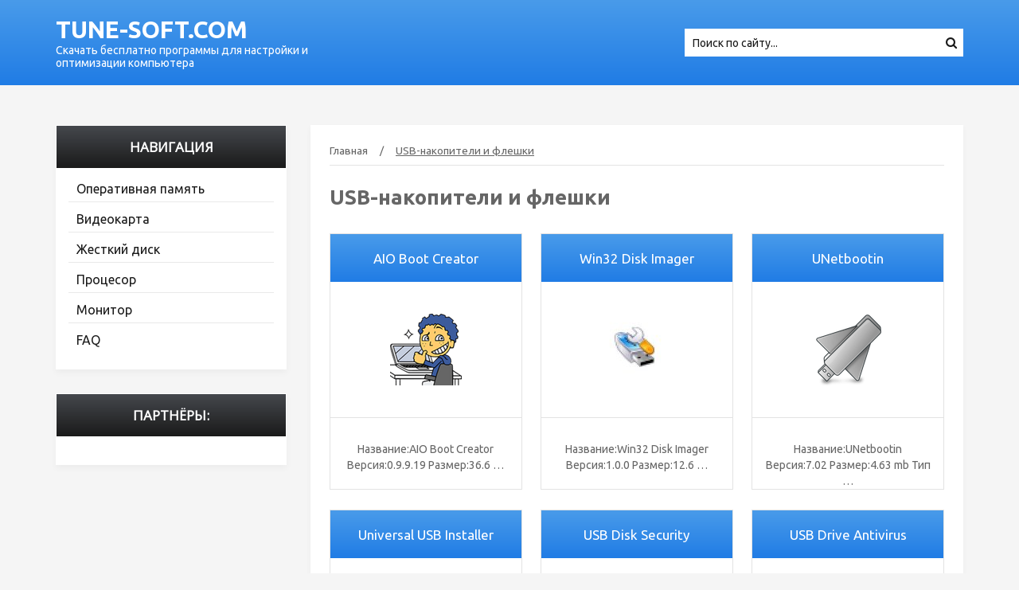

--- FILE ---
content_type: text/html; charset=UTF-8
request_url: https://tune-soft.com/usb-drives
body_size: 7504
content:
<!DOCTYPE html>
<html lang="ru-RU">
<head>
	<meta charset="UTF-8">
	<meta name="viewport" content="initial-scale=1.0, width=device-width">
	<title>USB-накопители и флешки</title>
	<meta name='robots' content='index, follow, max-image-preview:large, max-snippet:-1, max-video-preview:-1' />

	<!-- This site is optimized with the Yoast SEO plugin v20.5 - https://yoast.com/wordpress/plugins/seo/ -->
	<link rel="canonical" href="https://tune-soft.com/usb-drives" />
	<link rel="next" href="https://tune-soft.com/usb-drives/page/2" />
	<meta property="og:locale" content="ru_RU" />
	<meta property="og:type" content="article" />
	<meta property="og:title" content="USB-накопители и флешки" />
	<meta property="og:url" content="https://tune-soft.com/usb-drives" />
	<meta property="og:site_name" content="Скачать программы для настройки компьютера (Windows)" />
	<meta name="twitter:card" content="summary_large_image" />
	<script type="application/ld+json" class="yoast-schema-graph">{"@context":"https://schema.org","@graph":[{"@type":"CollectionPage","@id":"https://tune-soft.com/usb-drives","url":"https://tune-soft.com/usb-drives","name":"USB-накопители и флешки","isPartOf":{"@id":"https://tune-soft.com/#website"},"breadcrumb":{"@id":"https://tune-soft.com/usb-drives#breadcrumb"},"inLanguage":"ru-RU"},{"@type":"BreadcrumbList","@id":"https://tune-soft.com/usb-drives#breadcrumb","itemListElement":[{"@type":"ListItem","position":1,"name":"Главная страница","item":"https://tune-soft.com/"},{"@type":"ListItem","position":2,"name":"USB-накопители и флешки"}]},{"@type":"WebSite","@id":"https://tune-soft.com/#website","url":"https://tune-soft.com/","name":"Скачать программы для настройки компьютера (Windows)","description":"","potentialAction":[{"@type":"SearchAction","target":{"@type":"EntryPoint","urlTemplate":"https://tune-soft.com/?s={search_term_string}"},"query-input":"required name=search_term_string"}],"inLanguage":"ru-RU"}]}</script>
	<!-- / Yoast SEO plugin. -->


<link rel="alternate" type="application/rss+xml" title="Скачать программы для настройки компьютера (Windows) &raquo; Лента рубрики USB-накопители и флешки" href="https://tune-soft.com/usb-drives/feed" />
<style id='wp-img-auto-sizes-contain-inline-css' type='text/css'>
img:is([sizes=auto i],[sizes^="auto," i]){contain-intrinsic-size:3000px 1500px}
/*# sourceURL=wp-img-auto-sizes-contain-inline-css */
</style>
<style id='wp-emoji-styles-inline-css' type='text/css'>

	img.wp-smiley, img.emoji {
		display: inline !important;
		border: none !important;
		box-shadow: none !important;
		height: 1em !important;
		width: 1em !important;
		margin: 0 0.07em !important;
		vertical-align: -0.1em !important;
		background: none !important;
		padding: 0 !important;
	}
/*# sourceURL=wp-emoji-styles-inline-css */
</style>
<style id='wp-block-library-inline-css' type='text/css'>
:root{--wp-block-synced-color:#7a00df;--wp-block-synced-color--rgb:122,0,223;--wp-bound-block-color:var(--wp-block-synced-color);--wp-editor-canvas-background:#ddd;--wp-admin-theme-color:#007cba;--wp-admin-theme-color--rgb:0,124,186;--wp-admin-theme-color-darker-10:#006ba1;--wp-admin-theme-color-darker-10--rgb:0,107,160.5;--wp-admin-theme-color-darker-20:#005a87;--wp-admin-theme-color-darker-20--rgb:0,90,135;--wp-admin-border-width-focus:2px}@media (min-resolution:192dpi){:root{--wp-admin-border-width-focus:1.5px}}.wp-element-button{cursor:pointer}:root .has-very-light-gray-background-color{background-color:#eee}:root .has-very-dark-gray-background-color{background-color:#313131}:root .has-very-light-gray-color{color:#eee}:root .has-very-dark-gray-color{color:#313131}:root .has-vivid-green-cyan-to-vivid-cyan-blue-gradient-background{background:linear-gradient(135deg,#00d084,#0693e3)}:root .has-purple-crush-gradient-background{background:linear-gradient(135deg,#34e2e4,#4721fb 50%,#ab1dfe)}:root .has-hazy-dawn-gradient-background{background:linear-gradient(135deg,#faaca8,#dad0ec)}:root .has-subdued-olive-gradient-background{background:linear-gradient(135deg,#fafae1,#67a671)}:root .has-atomic-cream-gradient-background{background:linear-gradient(135deg,#fdd79a,#004a59)}:root .has-nightshade-gradient-background{background:linear-gradient(135deg,#330968,#31cdcf)}:root .has-midnight-gradient-background{background:linear-gradient(135deg,#020381,#2874fc)}:root{--wp--preset--font-size--normal:16px;--wp--preset--font-size--huge:42px}.has-regular-font-size{font-size:1em}.has-larger-font-size{font-size:2.625em}.has-normal-font-size{font-size:var(--wp--preset--font-size--normal)}.has-huge-font-size{font-size:var(--wp--preset--font-size--huge)}.has-text-align-center{text-align:center}.has-text-align-left{text-align:left}.has-text-align-right{text-align:right}.has-fit-text{white-space:nowrap!important}#end-resizable-editor-section{display:none}.aligncenter{clear:both}.items-justified-left{justify-content:flex-start}.items-justified-center{justify-content:center}.items-justified-right{justify-content:flex-end}.items-justified-space-between{justify-content:space-between}.screen-reader-text{border:0;clip-path:inset(50%);height:1px;margin:-1px;overflow:hidden;padding:0;position:absolute;width:1px;word-wrap:normal!important}.screen-reader-text:focus{background-color:#ddd;clip-path:none;color:#444;display:block;font-size:1em;height:auto;left:5px;line-height:normal;padding:15px 23px 14px;text-decoration:none;top:5px;width:auto;z-index:100000}html :where(.has-border-color){border-style:solid}html :where([style*=border-top-color]){border-top-style:solid}html :where([style*=border-right-color]){border-right-style:solid}html :where([style*=border-bottom-color]){border-bottom-style:solid}html :where([style*=border-left-color]){border-left-style:solid}html :where([style*=border-width]){border-style:solid}html :where([style*=border-top-width]){border-top-style:solid}html :where([style*=border-right-width]){border-right-style:solid}html :where([style*=border-bottom-width]){border-bottom-style:solid}html :where([style*=border-left-width]){border-left-style:solid}html :where(img[class*=wp-image-]){height:auto;max-width:100%}:where(figure){margin:0 0 1em}html :where(.is-position-sticky){--wp-admin--admin-bar--position-offset:var(--wp-admin--admin-bar--height,0px)}@media screen and (max-width:600px){html :where(.is-position-sticky){--wp-admin--admin-bar--position-offset:0px}}

/*# sourceURL=wp-block-library-inline-css */
</style><style id='global-styles-inline-css' type='text/css'>
:root{--wp--preset--aspect-ratio--square: 1;--wp--preset--aspect-ratio--4-3: 4/3;--wp--preset--aspect-ratio--3-4: 3/4;--wp--preset--aspect-ratio--3-2: 3/2;--wp--preset--aspect-ratio--2-3: 2/3;--wp--preset--aspect-ratio--16-9: 16/9;--wp--preset--aspect-ratio--9-16: 9/16;--wp--preset--color--black: #000000;--wp--preset--color--cyan-bluish-gray: #abb8c3;--wp--preset--color--white: #ffffff;--wp--preset--color--pale-pink: #f78da7;--wp--preset--color--vivid-red: #cf2e2e;--wp--preset--color--luminous-vivid-orange: #ff6900;--wp--preset--color--luminous-vivid-amber: #fcb900;--wp--preset--color--light-green-cyan: #7bdcb5;--wp--preset--color--vivid-green-cyan: #00d084;--wp--preset--color--pale-cyan-blue: #8ed1fc;--wp--preset--color--vivid-cyan-blue: #0693e3;--wp--preset--color--vivid-purple: #9b51e0;--wp--preset--gradient--vivid-cyan-blue-to-vivid-purple: linear-gradient(135deg,rgb(6,147,227) 0%,rgb(155,81,224) 100%);--wp--preset--gradient--light-green-cyan-to-vivid-green-cyan: linear-gradient(135deg,rgb(122,220,180) 0%,rgb(0,208,130) 100%);--wp--preset--gradient--luminous-vivid-amber-to-luminous-vivid-orange: linear-gradient(135deg,rgb(252,185,0) 0%,rgb(255,105,0) 100%);--wp--preset--gradient--luminous-vivid-orange-to-vivid-red: linear-gradient(135deg,rgb(255,105,0) 0%,rgb(207,46,46) 100%);--wp--preset--gradient--very-light-gray-to-cyan-bluish-gray: linear-gradient(135deg,rgb(238,238,238) 0%,rgb(169,184,195) 100%);--wp--preset--gradient--cool-to-warm-spectrum: linear-gradient(135deg,rgb(74,234,220) 0%,rgb(151,120,209) 20%,rgb(207,42,186) 40%,rgb(238,44,130) 60%,rgb(251,105,98) 80%,rgb(254,248,76) 100%);--wp--preset--gradient--blush-light-purple: linear-gradient(135deg,rgb(255,206,236) 0%,rgb(152,150,240) 100%);--wp--preset--gradient--blush-bordeaux: linear-gradient(135deg,rgb(254,205,165) 0%,rgb(254,45,45) 50%,rgb(107,0,62) 100%);--wp--preset--gradient--luminous-dusk: linear-gradient(135deg,rgb(255,203,112) 0%,rgb(199,81,192) 50%,rgb(65,88,208) 100%);--wp--preset--gradient--pale-ocean: linear-gradient(135deg,rgb(255,245,203) 0%,rgb(182,227,212) 50%,rgb(51,167,181) 100%);--wp--preset--gradient--electric-grass: linear-gradient(135deg,rgb(202,248,128) 0%,rgb(113,206,126) 100%);--wp--preset--gradient--midnight: linear-gradient(135deg,rgb(2,3,129) 0%,rgb(40,116,252) 100%);--wp--preset--font-size--small: 13px;--wp--preset--font-size--medium: 20px;--wp--preset--font-size--large: 36px;--wp--preset--font-size--x-large: 42px;--wp--preset--spacing--20: 0.44rem;--wp--preset--spacing--30: 0.67rem;--wp--preset--spacing--40: 1rem;--wp--preset--spacing--50: 1.5rem;--wp--preset--spacing--60: 2.25rem;--wp--preset--spacing--70: 3.38rem;--wp--preset--spacing--80: 5.06rem;--wp--preset--shadow--natural: 6px 6px 9px rgba(0, 0, 0, 0.2);--wp--preset--shadow--deep: 12px 12px 50px rgba(0, 0, 0, 0.4);--wp--preset--shadow--sharp: 6px 6px 0px rgba(0, 0, 0, 0.2);--wp--preset--shadow--outlined: 6px 6px 0px -3px rgb(255, 255, 255), 6px 6px rgb(0, 0, 0);--wp--preset--shadow--crisp: 6px 6px 0px rgb(0, 0, 0);}:where(.is-layout-flex){gap: 0.5em;}:where(.is-layout-grid){gap: 0.5em;}body .is-layout-flex{display: flex;}.is-layout-flex{flex-wrap: wrap;align-items: center;}.is-layout-flex > :is(*, div){margin: 0;}body .is-layout-grid{display: grid;}.is-layout-grid > :is(*, div){margin: 0;}:where(.wp-block-columns.is-layout-flex){gap: 2em;}:where(.wp-block-columns.is-layout-grid){gap: 2em;}:where(.wp-block-post-template.is-layout-flex){gap: 1.25em;}:where(.wp-block-post-template.is-layout-grid){gap: 1.25em;}.has-black-color{color: var(--wp--preset--color--black) !important;}.has-cyan-bluish-gray-color{color: var(--wp--preset--color--cyan-bluish-gray) !important;}.has-white-color{color: var(--wp--preset--color--white) !important;}.has-pale-pink-color{color: var(--wp--preset--color--pale-pink) !important;}.has-vivid-red-color{color: var(--wp--preset--color--vivid-red) !important;}.has-luminous-vivid-orange-color{color: var(--wp--preset--color--luminous-vivid-orange) !important;}.has-luminous-vivid-amber-color{color: var(--wp--preset--color--luminous-vivid-amber) !important;}.has-light-green-cyan-color{color: var(--wp--preset--color--light-green-cyan) !important;}.has-vivid-green-cyan-color{color: var(--wp--preset--color--vivid-green-cyan) !important;}.has-pale-cyan-blue-color{color: var(--wp--preset--color--pale-cyan-blue) !important;}.has-vivid-cyan-blue-color{color: var(--wp--preset--color--vivid-cyan-blue) !important;}.has-vivid-purple-color{color: var(--wp--preset--color--vivid-purple) !important;}.has-black-background-color{background-color: var(--wp--preset--color--black) !important;}.has-cyan-bluish-gray-background-color{background-color: var(--wp--preset--color--cyan-bluish-gray) !important;}.has-white-background-color{background-color: var(--wp--preset--color--white) !important;}.has-pale-pink-background-color{background-color: var(--wp--preset--color--pale-pink) !important;}.has-vivid-red-background-color{background-color: var(--wp--preset--color--vivid-red) !important;}.has-luminous-vivid-orange-background-color{background-color: var(--wp--preset--color--luminous-vivid-orange) !important;}.has-luminous-vivid-amber-background-color{background-color: var(--wp--preset--color--luminous-vivid-amber) !important;}.has-light-green-cyan-background-color{background-color: var(--wp--preset--color--light-green-cyan) !important;}.has-vivid-green-cyan-background-color{background-color: var(--wp--preset--color--vivid-green-cyan) !important;}.has-pale-cyan-blue-background-color{background-color: var(--wp--preset--color--pale-cyan-blue) !important;}.has-vivid-cyan-blue-background-color{background-color: var(--wp--preset--color--vivid-cyan-blue) !important;}.has-vivid-purple-background-color{background-color: var(--wp--preset--color--vivid-purple) !important;}.has-black-border-color{border-color: var(--wp--preset--color--black) !important;}.has-cyan-bluish-gray-border-color{border-color: var(--wp--preset--color--cyan-bluish-gray) !important;}.has-white-border-color{border-color: var(--wp--preset--color--white) !important;}.has-pale-pink-border-color{border-color: var(--wp--preset--color--pale-pink) !important;}.has-vivid-red-border-color{border-color: var(--wp--preset--color--vivid-red) !important;}.has-luminous-vivid-orange-border-color{border-color: var(--wp--preset--color--luminous-vivid-orange) !important;}.has-luminous-vivid-amber-border-color{border-color: var(--wp--preset--color--luminous-vivid-amber) !important;}.has-light-green-cyan-border-color{border-color: var(--wp--preset--color--light-green-cyan) !important;}.has-vivid-green-cyan-border-color{border-color: var(--wp--preset--color--vivid-green-cyan) !important;}.has-pale-cyan-blue-border-color{border-color: var(--wp--preset--color--pale-cyan-blue) !important;}.has-vivid-cyan-blue-border-color{border-color: var(--wp--preset--color--vivid-cyan-blue) !important;}.has-vivid-purple-border-color{border-color: var(--wp--preset--color--vivid-purple) !important;}.has-vivid-cyan-blue-to-vivid-purple-gradient-background{background: var(--wp--preset--gradient--vivid-cyan-blue-to-vivid-purple) !important;}.has-light-green-cyan-to-vivid-green-cyan-gradient-background{background: var(--wp--preset--gradient--light-green-cyan-to-vivid-green-cyan) !important;}.has-luminous-vivid-amber-to-luminous-vivid-orange-gradient-background{background: var(--wp--preset--gradient--luminous-vivid-amber-to-luminous-vivid-orange) !important;}.has-luminous-vivid-orange-to-vivid-red-gradient-background{background: var(--wp--preset--gradient--luminous-vivid-orange-to-vivid-red) !important;}.has-very-light-gray-to-cyan-bluish-gray-gradient-background{background: var(--wp--preset--gradient--very-light-gray-to-cyan-bluish-gray) !important;}.has-cool-to-warm-spectrum-gradient-background{background: var(--wp--preset--gradient--cool-to-warm-spectrum) !important;}.has-blush-light-purple-gradient-background{background: var(--wp--preset--gradient--blush-light-purple) !important;}.has-blush-bordeaux-gradient-background{background: var(--wp--preset--gradient--blush-bordeaux) !important;}.has-luminous-dusk-gradient-background{background: var(--wp--preset--gradient--luminous-dusk) !important;}.has-pale-ocean-gradient-background{background: var(--wp--preset--gradient--pale-ocean) !important;}.has-electric-grass-gradient-background{background: var(--wp--preset--gradient--electric-grass) !important;}.has-midnight-gradient-background{background: var(--wp--preset--gradient--midnight) !important;}.has-small-font-size{font-size: var(--wp--preset--font-size--small) !important;}.has-medium-font-size{font-size: var(--wp--preset--font-size--medium) !important;}.has-large-font-size{font-size: var(--wp--preset--font-size--large) !important;}.has-x-large-font-size{font-size: var(--wp--preset--font-size--x-large) !important;}
/*# sourceURL=global-styles-inline-css */
</style>

<style id='classic-theme-styles-inline-css' type='text/css'>
/*! This file is auto-generated */
.wp-block-button__link{color:#fff;background-color:#32373c;border-radius:9999px;box-shadow:none;text-decoration:none;padding:calc(.667em + 2px) calc(1.333em + 2px);font-size:1.125em}.wp-block-file__button{background:#32373c;color:#fff;text-decoration:none}
/*# sourceURL=/wp-includes/css/classic-themes.min.css */
</style>
<link rel='stylesheet' id='tune-soft-css' href='https://tune-soft.com/wp-content/themes/tune-soft/style.css?ver=6.9' type='text/css' media='all' />
<script type="text/javascript" src="https://tune-soft.com/wp-includes/js/jquery/jquery.min.js?ver=3.7.1" id="jquery-core-js"></script>
<script type="text/javascript" src="https://tune-soft.com/wp-includes/js/jquery/jquery-migrate.min.js?ver=3.4.1" id="jquery-migrate-js"></script>
<link rel="https://api.w.org/" href="https://tune-soft.com/wp-json/" /><link rel="alternate" title="JSON" type="application/json" href="https://tune-soft.com/wp-json/wp/v2/categories/14" /><link rel="EditURI" type="application/rsd+xml" title="RSD" href="https://tune-soft.com/xmlrpc.php?rsd" />
<meta name="generator" content="WordPress 6.9" />
	<link rel="shortcut icon" href="https://tune-soft.com/wp-content/themes/tune-soft/images/favicon.png" type="image/png">
</head>
<body>
<div class="header">
	<div class="site-width">
		<div class="logo">
			<a href="/">tune-soft.com</a>
			<span class="main">Скачать бесплатно программы для настройки и оптимизации компьютера</span>
		</div>
		<div class="search">
			<form id="q_search" class="rightside" method="post">
				<input id="story" name="s" placeholder="Поиск по сайту..." type="search">
				<button></button>
			</form>
		</div>
		<div class="mobile-search"></div>
	</div>
</div>
<div class="wrapper">
	<div class="site-width">
		<div class="container flex">
			<div class="spedbar"><span><a href="https://tune-soft.com/">Главная</a></span><strong>USB-накопители и флешки</strong></div>			<h1>USB-накопители и флешки</h1>
			<div class="category">
				<div class="item">
	<a class="name" href="https://tune-soft.com/usb-drives/128-aio-boot-creator.html">AIO Boot Creator</a>
	<div class="images">
		<a href="https://tune-soft.com/usb-drives/128-aio-boot-creator.html">
		<img class="xfieldimage ikonka" src="/wp-content/uploads/posts/2021-10/1634984263_icon.png" alt="AIO Boot Creator">
		</a>
	</div>
	<a href="https://tune-soft.com/usb-drives/128-aio-boot-creator.html" class="desc"><p>Название:AIO Boot Creator Версия:0.9.9.19 Размер:36.6 &hellip;</p>
</a>
</div>
<div class="item">
	<a class="name" href="https://tune-soft.com/usb-drives/267-win32-disk-imager.html">Win32 Disk Imager</a>
	<div class="images">
		<a href="https://tune-soft.com/usb-drives/267-win32-disk-imager.html">
		<img class="xfieldimage ikonka" src="/wp-content/uploads/posts/2021-10/thumbs/1635703297_6114bee3bb59f3aa3183fdbcddafdaffd4c9e76caa6ba9e68f914a697b80d968_200.jpg" alt="Win32 Disk Imager">
		</a>
	</div>
	<a href="https://tune-soft.com/usb-drives/267-win32-disk-imager.html" class="desc"><p>Название:Win32 Disk Imager Версия:1.0.0 Размер:12.6 &hellip;</p>
</a>
</div>
<div class="item">
	<a class="name" href="https://tune-soft.com/usb-drives/246-unetbootin.html">UNetbootin</a>
	<div class="images">
		<a href="https://tune-soft.com/usb-drives/246-unetbootin.html">
		<img class="xfieldimage ikonka" src="/wp-content/uploads/posts/2021-10/1635690222_icon.png" alt="UNetbootin">
		</a>
	</div>
	<a href="https://tune-soft.com/usb-drives/246-unetbootin.html" class="desc"><p>Название:UNetbootin Версия:7.02 Размер:4.63 mb Тип &hellip;</p>
</a>
</div>
<div class="item">
	<a class="name" href="https://tune-soft.com/usb-drives/249-universal-usb-installer.html">Universal USB Installer</a>
	<div class="images">
		<a href="https://tune-soft.com/usb-drives/249-universal-usb-installer.html">
		<img class="xfieldimage ikonka" src="/wp-content/uploads/posts/2021-10/thumbs/1635691270_yumi_logo_2020_140.png" alt="Universal USB Installer">
		</a>
	</div>
	<a href="https://tune-soft.com/usb-drives/249-universal-usb-installer.html" class="desc"><p>Название:Universal USB Installer Версия:2.0.0.8 Размер:1.70 &hellip;</p>
</a>
</div>
<div class="item">
	<a class="name" href="https://tune-soft.com/usb-drives/252-usb-disk-security.html">USB Disk Security</a>
	<div class="images">
		<a href="https://tune-soft.com/usb-drives/252-usb-disk-security.html">
		<img class="xfieldimage ikonka" src="/wp-content/uploads/posts/2021-10/thumbs/1635695908_usbguard-icon.png" alt="USB Disk Security">
		</a>
	</div>
	<a href="https://tune-soft.com/usb-drives/252-usb-disk-security.html" class="desc"><p>Название:USB Disk Security Версия:6.9.0.0 Размер:3.85 &hellip;</p>
</a>
</div>
<div class="item">
	<a class="name" href="https://tune-soft.com/usb-drives/253-usb-drive-antivirus.html">USB Drive Antivirus</a>
	<div class="images">
		<a href="https://tune-soft.com/usb-drives/253-usb-drive-antivirus.html">
		<img class="xfieldimage ikonka" src="/wp-content/uploads/posts/2021-10/thumbs/1635696199_usbdriveantivirus.png" alt="USB Drive Antivirus">
		</a>
	</div>
	<a href="https://tune-soft.com/usb-drives/253-usb-drive-antivirus.html" class="desc"><p>Название:USB Drive Antivirus Версия:3.02 Размер:4.47 &hellip;</p>
</a>
</div>
<div class="item">
	<a class="name" href="https://tune-soft.com/usb-drives/254-usb-manager.html">USB Manager</a>
	<div class="images">
		<a href="https://tune-soft.com/usb-drives/254-usb-manager.html">
		<img class="xfieldimage ikonka" src="/wp-content/uploads/posts/2021-10/thumbs/1635696627_977d262aa01c46ddd58d9883f5b350fd704a07bbe3273592e411a908db5d0ef5_200.jpg" alt="USB Manager">
		</a>
	</div>
	<a href="https://tune-soft.com/usb-drives/254-usb-manager.html" class="desc"><p>Название:USB Manager Версия:2.0.6 Размер:2.06 mb &hellip;</p>
</a>
</div>
<div class="item">
	<a class="name" href="https://tune-soft.com/usb-drives/255-usb-safely-remove.html">USB Safely Remove</a>
	<div class="images">
		<a href="https://tune-soft.com/usb-drives/255-usb-safely-remove.html">
		<img class="xfieldimage ikonka" src="/wp-content/uploads/posts/2021-10/thumbs/1635696920_sr-icon-huge.png" alt="USB Safely Remove">
		</a>
	</div>
	<a href="https://tune-soft.com/usb-drives/255-usb-safely-remove.html" class="desc"><p>Название:USB Safely Remove Версия:6.4.2 Размер:3.8 &hellip;</p>
</a>
</div>
<div class="item">
	<a class="name" href="https://tune-soft.com/usb-drives/256-usbdeview.html">USBDeview</a>
	<div class="images">
		<a href="https://tune-soft.com/usb-drives/256-usbdeview.html">
		<img class="xfieldimage ikonka" src="/wp-content/uploads/posts/2021-10/thumbs/1635697175_usbdeview-logo.png" alt="USBDeview">
		</a>
	</div>
	<a href="https://tune-soft.com/usb-drives/256-usbdeview.html" class="desc"><p>Название:USBDeview Версия:3.02 Размер:0.098 mb Тип &hellip;</p>
</a>
</div>
<div class="item">
	<a class="name" href="https://tune-soft.com/usb-drives/259-ventoy.html">Ventoy</a>
	<div class="images">
		<a href="https://tune-soft.com/usb-drives/259-ventoy.html">
		<img class="xfieldimage ikonka" src="/wp-content/uploads/posts/2021-10/thumbs/1635699168_ventoy__logo_2020_128.png" alt="Ventoy">
		</a>
	</div>
	<a href="https://tune-soft.com/usb-drives/259-ventoy.html" class="desc"><p>Название:Ventoy Версия:1.0.57 Размер:12 mb Тип &hellip;</p>
</a>
</div>
<div class="item">
	<a class="name" href="https://tune-soft.com/usb-drives/244-ultraiso.html">UltraISO</a>
	<div class="images">
		<a href="https://tune-soft.com/usb-drives/244-ultraiso.html">
		<img class="xfieldimage ikonka" src="/wp-content/uploads/posts/2021-10/thumbs/1635689664_580ab33ce637bb09dd2e8d1124f6527e4abf737bc1aa06f7bf8662417b1cf8ec_200.jpg" alt="UltraISO">
		</a>
	</div>
	<a href="https://tune-soft.com/usb-drives/244-ultraiso.html" class="desc"><p>Название:UltraISO Версия:9.7.6.3829 Размер:4.76 mb Тип &hellip;</p>
</a>
</div>
<div class="item">
	<a class="name" href="https://tune-soft.com/usb-drives/269-windows-7-usb-dvd-download-tool.html">Windows 7 USB/DVD Download Tool</a>
	<div class="images">
		<a href="https://tune-soft.com/usb-drives/269-windows-7-usb-dvd-download-tool.html">
		<img class="xfieldimage ikonka" src="/wp-content/uploads/posts/2021-10/thumbs/1635703975_windows-7-usb-dvd-download-tool-logo.png" alt="Windows 7 USB/DVD Download Tool">
		</a>
	</div>
	<a href="https://tune-soft.com/usb-drives/269-windows-7-usb-dvd-download-tool.html" class="desc"><p>Название:Windows 7 USB/DVD Download Tool &hellip;</p>
</a>
</div>
				<div class="clear"></div>
<div class="pagination">
	<span aria-current="page" class="page-numbers current">1</span>
<a class="page-numbers" href="https://tune-soft.com/usb-drives/page/2">2</a>
<a class="page-numbers" href="https://tune-soft.com/usb-drives/page/3">3</a>
<a class="next page-numbers" href="https://tune-soft.com/usb-drives/page/2">&gt;</a></div>
			</div>
		</div>
		<div class="sidebar">
			<div id="custom_html-2" class="widget_text widget widget_custom_html"><h3 class="widget-name widget-title">Навигация</h3><div class="textwidget custom-html-widget"><ul class="category">
	<li><a href="/operativnaja-pamjat/">Оперативная память</a></li>
	<li><a href="/videokarta/">Видеокарта</a></li>
	<li><a href="/zhestkij-disk/">Жесткий диск</a></li>
	<li><a href="/procesor/">Процесор</a></li>
	<li><a href="/monitor/">Монитор</a></li>
	<li><a href="/faq/">FAQ</a></li>
</ul>
</div></div><div id="text-2" class="widget widget_text"><h3 class="widget-name widget-title">Партнёры:</h3>			<div class="textwidget"></div>
		</div>		</div>
	</div>
</div>

<div class="footer">
	<div class="site-width">
		<div class="col-left">© 2026 tune-soft.com <br />Все логотипы и товарные знаки <br />принадлежат их непосредственным владельцам</div>
		<div class="col-right">
			<a href="/kontakty.html">Контакты</a>
			<a href="/politika-konfidencialnosti.html">Политика конфиденциальности</a>
			<a href="/uslovija-ispolzovanija.html">Условия использования</a>
		</div>
	</div>
</div>
<div id="top"></div>
<script type="text/javascript" src="https://tune-soft.com/wp-content/themes/tune-soft/js/script.js"></script>
<script type="speculationrules">
{"prefetch":[{"source":"document","where":{"and":[{"href_matches":"/*"},{"not":{"href_matches":["/wp-*.php","/wp-admin/*","/wp-content/uploads/*","/wp-content/*","/wp-content/plugins/*","/wp-content/themes/tune-soft/*","/*\\?(.+)"]}},{"not":{"selector_matches":"a[rel~=\"nofollow\"]"}},{"not":{"selector_matches":".no-prefetch, .no-prefetch a"}}]},"eagerness":"conservative"}]}
</script>
<script id="wp-emoji-settings" type="application/json">
{"baseUrl":"https://s.w.org/images/core/emoji/17.0.2/72x72/","ext":".png","svgUrl":"https://s.w.org/images/core/emoji/17.0.2/svg/","svgExt":".svg","source":{"concatemoji":"https://tune-soft.com/wp-includes/js/wp-emoji-release.min.js?ver=6.9"}}
</script>
<script type="module">
/* <![CDATA[ */
/*! This file is auto-generated */
const a=JSON.parse(document.getElementById("wp-emoji-settings").textContent),o=(window._wpemojiSettings=a,"wpEmojiSettingsSupports"),s=["flag","emoji"];function i(e){try{var t={supportTests:e,timestamp:(new Date).valueOf()};sessionStorage.setItem(o,JSON.stringify(t))}catch(e){}}function c(e,t,n){e.clearRect(0,0,e.canvas.width,e.canvas.height),e.fillText(t,0,0);t=new Uint32Array(e.getImageData(0,0,e.canvas.width,e.canvas.height).data);e.clearRect(0,0,e.canvas.width,e.canvas.height),e.fillText(n,0,0);const a=new Uint32Array(e.getImageData(0,0,e.canvas.width,e.canvas.height).data);return t.every((e,t)=>e===a[t])}function p(e,t){e.clearRect(0,0,e.canvas.width,e.canvas.height),e.fillText(t,0,0);var n=e.getImageData(16,16,1,1);for(let e=0;e<n.data.length;e++)if(0!==n.data[e])return!1;return!0}function u(e,t,n,a){switch(t){case"flag":return n(e,"\ud83c\udff3\ufe0f\u200d\u26a7\ufe0f","\ud83c\udff3\ufe0f\u200b\u26a7\ufe0f")?!1:!n(e,"\ud83c\udde8\ud83c\uddf6","\ud83c\udde8\u200b\ud83c\uddf6")&&!n(e,"\ud83c\udff4\udb40\udc67\udb40\udc62\udb40\udc65\udb40\udc6e\udb40\udc67\udb40\udc7f","\ud83c\udff4\u200b\udb40\udc67\u200b\udb40\udc62\u200b\udb40\udc65\u200b\udb40\udc6e\u200b\udb40\udc67\u200b\udb40\udc7f");case"emoji":return!a(e,"\ud83e\u1fac8")}return!1}function f(e,t,n,a){let r;const o=(r="undefined"!=typeof WorkerGlobalScope&&self instanceof WorkerGlobalScope?new OffscreenCanvas(300,150):document.createElement("canvas")).getContext("2d",{willReadFrequently:!0}),s=(o.textBaseline="top",o.font="600 32px Arial",{});return e.forEach(e=>{s[e]=t(o,e,n,a)}),s}function r(e){var t=document.createElement("script");t.src=e,t.defer=!0,document.head.appendChild(t)}a.supports={everything:!0,everythingExceptFlag:!0},new Promise(t=>{let n=function(){try{var e=JSON.parse(sessionStorage.getItem(o));if("object"==typeof e&&"number"==typeof e.timestamp&&(new Date).valueOf()<e.timestamp+604800&&"object"==typeof e.supportTests)return e.supportTests}catch(e){}return null}();if(!n){if("undefined"!=typeof Worker&&"undefined"!=typeof OffscreenCanvas&&"undefined"!=typeof URL&&URL.createObjectURL&&"undefined"!=typeof Blob)try{var e="postMessage("+f.toString()+"("+[JSON.stringify(s),u.toString(),c.toString(),p.toString()].join(",")+"));",a=new Blob([e],{type:"text/javascript"});const r=new Worker(URL.createObjectURL(a),{name:"wpTestEmojiSupports"});return void(r.onmessage=e=>{i(n=e.data),r.terminate(),t(n)})}catch(e){}i(n=f(s,u,c,p))}t(n)}).then(e=>{for(const n in e)a.supports[n]=e[n],a.supports.everything=a.supports.everything&&a.supports[n],"flag"!==n&&(a.supports.everythingExceptFlag=a.supports.everythingExceptFlag&&a.supports[n]);var t;a.supports.everythingExceptFlag=a.supports.everythingExceptFlag&&!a.supports.flag,a.supports.everything||((t=a.source||{}).concatemoji?r(t.concatemoji):t.wpemoji&&t.twemoji&&(r(t.twemoji),r(t.wpemoji)))});
//# sourceURL=https://tune-soft.com/wp-includes/js/wp-emoji-loader.min.js
/* ]]> */
</script>
</body>
</html>

--- FILE ---
content_type: text/css
request_url: https://tune-soft.com/wp-content/themes/tune-soft/style.css?ver=6.9
body_size: 12184
content:

@import url('https://fonts.googleapis.com/css2?family=Ubuntu:wght@300;400;500;700&display=swap');
@import url('https://fonts.googleapis.com/css2?family=Open+Sans&display=swap');



/*!
 *  Font Awesome 4.7.0 by @davegandy - http://fontawesome.io - @fontawesome
 *  License - http://fontawesome.io/license (Font: SIL OFL 1.1, CSS: MIT License)
 */
/* FONT PATH
 * -------------------------- */
@font-face {
  font-family: 'FontAwesome';
  src: url('fonts/fontawesome-webfont.eot?v=4.7.0');
  src: url('fonts/fontawesome-webfont.eot?#iefix&v=4.7.0') format('embedded-opentype'), url('fonts/fontawesome-webfont.woff2?v=4.7.0') format('woff2'), url('fonts/fontawesome-webfont.woff?v=4.7.0') format('woff'), url('fonts/fontawesome-webfont.ttf?v=4.7.0') format('truetype'), url('fonts/fontawesome-webfont.svg?v=4.7.0#fontawesomeregular') format('svg');
  font-weight: normal;
  font-style: normal;
}
.fa {
  display: inline-block;
  font: normal normal normal 14px/1 FontAwesome;
  font-size: inherit;
  text-rendering: auto;
  -webkit-font-smoothing: antialiased;
  -moz-osx-font-smoothing: grayscale;
}
/* makes the font 33% larger relative to the icon container */
.fa-lg {
  font-size: 1.33333333em;
  line-height: 0.75em;
  vertical-align: -15%;
}
.fa-2x {
  font-size: 2em;
}
.fa-3x {
  font-size: 3em;
}
.fa-4x {
  font-size: 4em;
}
.fa-5x {
  font-size: 5em;
}
.fa-fw {
  width: 1.28571429em;
  text-align: center;
}
.fa-ul {
  padding-left: 0;
  margin-left: 2.14285714em;
  list-style-type: none;
}
.fa-ul > li {
  position: relative;
}
.fa-li {
  position: absolute;
  left: -2.14285714em;
  width: 2.14285714em;
  top: 0.14285714em;
  text-align: center;
}
.fa-li.fa-lg {
  left: -1.85714286em;
}
.fa-border {
  padding: .2em .25em .15em;
  border: solid 0.08em #eeeeee;
  border-radius: .1em;
}
.fa-pull-left {
  float: left;
}
.fa-pull-right {
  float: right;
}
.fa.fa-pull-left {
  margin-right: .3em;
}
.fa.fa-pull-right {
  margin-left: .3em;
}
/* Deprecated as of 4.4.0 */
.pull-right {
  float: right;
}
.pull-left {
  float: left;
}
.fa.pull-left {
  margin-right: .3em;
}
.fa.pull-right {
  margin-left: .3em;
}
.fa-spin {
  -webkit-animation: fa-spin 2s infinite linear;
  animation: fa-spin 2s infinite linear;
}
.fa-pulse {
  -webkit-animation: fa-spin 1s infinite steps(8);
  animation: fa-spin 1s infinite steps(8);
}
@-webkit-keyframes fa-spin {
  0% {
    -webkit-transform: rotate(0deg);
    transform: rotate(0deg);
  }
  100% {
    -webkit-transform: rotate(359deg);
    transform: rotate(359deg);
  }
}
@keyframes fa-spin {
  0% {
    -webkit-transform: rotate(0deg);
    transform: rotate(0deg);
  }
  100% {
    -webkit-transform: rotate(359deg);
    transform: rotate(359deg);
  }
}
.fa-rotate-90 {
  -ms-filter: "progid:DXImageTransform.Microsoft.BasicImage(rotation=1)";
  -webkit-transform: rotate(90deg);
  -ms-transform: rotate(90deg);
  transform: rotate(90deg);
}
.fa-rotate-180 {
  -ms-filter: "progid:DXImageTransform.Microsoft.BasicImage(rotation=2)";
  -webkit-transform: rotate(180deg);
  -ms-transform: rotate(180deg);
  transform: rotate(180deg);
}
.fa-rotate-270 {
  -ms-filter: "progid:DXImageTransform.Microsoft.BasicImage(rotation=3)";
  -webkit-transform: rotate(270deg);
  -ms-transform: rotate(270deg);
  transform: rotate(270deg);
}
.fa-flip-horizontal {
  -ms-filter: "progid:DXImageTransform.Microsoft.BasicImage(rotation=0, mirror=1)";
  -webkit-transform: scale(-1, 1);
  -ms-transform: scale(-1, 1);
  transform: scale(-1, 1);
}
.fa-flip-vertical {
  -ms-filter: "progid:DXImageTransform.Microsoft.BasicImage(rotation=2, mirror=1)";
  -webkit-transform: scale(1, -1);
  -ms-transform: scale(1, -1);
  transform: scale(1, -1);
}
:root .fa-rotate-90,
:root .fa-rotate-180,
:root .fa-rotate-270,
:root .fa-flip-horizontal,
:root .fa-flip-vertical {
  filter: none;
}
.fa-stack {
  position: relative;
  display: inline-block;
  width: 2em;
  height: 2em;
  line-height: 2em;
  vertical-align: middle;
}
.fa-stack-1x,
.fa-stack-2x {
  position: absolute;
  left: 0;
  width: 100%;
  text-align: center;
}
.fa-stack-1x {
  line-height: inherit;
}
.fa-stack-2x {
  font-size: 2em;
}
.fa-inverse {
  color: #ffffff;
}
/* Font Awesome uses the Unicode Private Use Area (PUA) to ensure screen
   readers do not read off random characters that represent icons */
.fa-glass:before {
  content: "\f000";
}
.fa-music:before {
  content: "\f001";
}
.fa-search:before {
  content: "\f002";
}
.fa-envelope-o:before {
  content: "\f003";
}
.fa-heart:before {
  content: "\f004";
}
.fa-star:before {
  content: "\f005";
}
.fa-star-o:before {
  content: "\f006";
}
.fa-user:before {
  content: "\f007";
}
.fa-film:before {
  content: "\f008";
}
.fa-th-large:before {
  content: "\f009";
}
.fa-th:before {
  content: "\f00a";
}
.fa-th-list:before {
  content: "\f00b";
}
.fa-check:before {
  content: "\f00c";
}
.fa-remove:before,
.fa-close:before,
.fa-times:before {
  content: "\f00d";
}
.fa-search-plus:before {
  content: "\f00e";
}
.fa-search-minus:before {
  content: "\f010";
}
.fa-power-off:before {
  content: "\f011";
}
.fa-signal:before {
  content: "\f012";
}
.fa-gear:before,
.fa-cog:before {
  content: "\f013";
}
.fa-trash-o:before {
  content: "\f014";
}
.fa-home:before {
  content: "\f015";
}
.fa-file-o:before {
  content: "\f016";
}
.fa-clock-o:before {
  content: "\f017";
}
.fa-road:before {
  content: "\f018";
}
.fa-download:before {
  content: "\f019";
}
.fa-arrow-circle-o-down:before {
  content: "\f01a";
}
.fa-arrow-circle-o-up:before {
  content: "\f01b";
}
.fa-inbox:before {
  content: "\f01c";
}
.fa-play-circle-o:before {
  content: "\f01d";
}
.fa-rotate-right:before,
.fa-repeat:before {
  content: "\f01e";
}
.fa-refresh:before {
  content: "\f021";
}
.fa-list-alt:before {
  content: "\f022";
}
.fa-lock:before {
  content: "\f023";
}
.fa-flag:before {
  content: "\f024";
}
.fa-headphones:before {
  content: "\f025";
}
.fa-volume-off:before {
  content: "\f026";
}
.fa-volume-down:before {
  content: "\f027";
}
.fa-volume-up:before {
  content: "\f028";
}
.fa-qrcode:before {
  content: "\f029";
}
.fa-barcode:before {
  content: "\f02a";
}
.fa-tag:before {
  content: "\f02b";
}
.fa-tags:before {
  content: "\f02c";
}
.fa-book:before {
  content: "\f02d";
}
.fa-bookmark:before {
  content: "\f02e";
}
.fa-print:before {
  content: "\f02f";
}
.fa-camera:before {
  content: "\f030";
}
.fa-font:before {
  content: "\f031";
}
.fa-bold:before {
  content: "\f032";
}
.fa-italic:before {
  content: "\f033";
}
.fa-text-height:before {
  content: "\f034";
}
.fa-text-width:before {
  content: "\f035";
}
.fa-align-left:before {
  content: "\f036";
}
.fa-align-center:before {
  content: "\f037";
}
.fa-align-right:before {
  content: "\f038";
}
.fa-align-justify:before {
  content: "\f039";
}
.fa-list:before {
  content: "\f03a";
}
.fa-dedent:before,
.fa-outdent:before {
  content: "\f03b";
}
.fa-indent:before {
  content: "\f03c";
}
.fa-video-camera:before {
  content: "\f03d";
}
.fa-photo:before,
.fa-image:before,
.fa-picture-o:before {
  content: "\f03e";
}
.fa-pencil:before {
  content: "\f040";
}
.fa-map-marker:before {
  content: "\f041";
}
.fa-adjust:before {
  content: "\f042";
}
.fa-tint:before {
  content: "\f043";
}
.fa-edit:before,
.fa-pencil-square-o:before {
  content: "\f044";
}
.fa-share-square-o:before {
  content: "\f045";
}
.fa-check-square-o:before {
  content: "\f046";
}
.fa-arrows:before {
  content: "\f047";
}
.fa-step-backward:before {
  content: "\f048";
}
.fa-fast-backward:before {
  content: "\f049";
}
.fa-backward:before {
  content: "\f04a";
}
.fa-play:before {
  content: "\f04b";
}
.fa-pause:before {
  content: "\f04c";
}
.fa-stop:before {
  content: "\f04d";
}
.fa-forward:before {
  content: "\f04e";
}
.fa-fast-forward:before {
  content: "\f050";
}
.fa-step-forward:before {
  content: "\f051";
}
.fa-eject:before {
  content: "\f052";
}
.fa-chevron-left:before {
  content: "\f053";
}
.fa-chevron-right:before {
  content: "\f054";
}
.fa-plus-circle:before {
  content: "\f055";
}
.fa-minus-circle:before {
  content: "\f056";
}
.fa-times-circle:before {
  content: "\f057";
}
.fa-check-circle:before {
  content: "\f058";
}
.fa-question-circle:before {
  content: "\f059";
}
.fa-info-circle:before {
  content: "\f05a";
}
.fa-crosshairs:before {
  content: "\f05b";
}
.fa-times-circle-o:before {
  content: "\f05c";
}
.fa-check-circle-o:before {
  content: "\f05d";
}
.fa-ban:before {
  content: "\f05e";
}
.fa-arrow-left:before {
  content: "\f060";
}
.fa-arrow-right:before {
  content: "\f061";
}
.fa-arrow-up:before {
  content: "\f062";
}
.fa-arrow-down:before {
  content: "\f063";
}
.fa-mail-forward:before,
.fa-share:before {
  content: "\f064";
}
.fa-expand:before {
  content: "\f065";
}
.fa-compress:before {
  content: "\f066";
}
.fa-plus:before {
  content: "\f067";
}
.fa-minus:before {
  content: "\f068";
}
.fa-asterisk:before {
  content: "\f069";
}
.fa-exclamation-circle:before {
  content: "\f06a";
}
.fa-gift:before {
  content: "\f06b";
}
.fa-leaf:before {
  content: "\f06c";
}
.fa-fire:before {
  content: "\f06d";
}
.fa-eye:before {
  content: "\f06e";
}
.fa-eye-slash:before {
  content: "\f070";
}
.fa-warning:before,
.fa-exclamation-triangle:before {
  content: "\f071";
}
.fa-plane:before {
  content: "\f072";
}
.fa-calendar:before {
  content: "\f073";
}
.fa-random:before {
  content: "\f074";
}
.fa-comment:before {
  content: "\f075";
}
.fa-magnet:before {
  content: "\f076";
}
.fa-chevron-up:before {
  content: "\f077";
}
.fa-chevron-down:before {
  content: "\f078";
}
.fa-retweet:before {
  content: "\f079";
}
.fa-shopping-cart:before {
  content: "\f07a";
}
.fa-folder:before {
  content: "\f07b";
}
.fa-folder-open:before {
  content: "\f07c";
}
.fa-arrows-v:before {
  content: "\f07d";
}
.fa-arrows-h:before {
  content: "\f07e";
}
.fa-bar-chart-o:before,
.fa-bar-chart:before {
  content: "\f080";
}
.fa-twitter-square:before {
  content: "\f081";
}
.fa-facebook-square:before {
  content: "\f082";
}
.fa-camera-retro:before {
  content: "\f083";
}
.fa-key:before {
  content: "\f084";
}
.fa-gears:before,
.fa-cogs:before {
  content: "\f085";
}
.fa-comments:before {
  content: "\f086";
}
.fa-thumbs-o-up:before {
  content: "\f087";
}
.fa-thumbs-o-down:before {
  content: "\f088";
}
.fa-star-half:before {
  content: "\f089";
}
.fa-heart-o:before {
  content: "\f08a";
}
.fa-sign-out:before {
  content: "\f08b";
}
.fa-linkedin-square:before {
  content: "\f08c";
}
.fa-thumb-tack:before {
  content: "\f08d";
}
.fa-external-link:before {
  content: "\f08e";
}
.fa-sign-in:before {
  content: "\f090";
}
.fa-trophy:before {
  content: "\f091";
}
.fa-github-square:before {
  content: "\f092";
}
.fa-upload:before {
  content: "\f093";
}
.fa-lemon-o:before {
  content: "\f094";
}
.fa-phone:before {
  content: "\f095";
}
.fa-square-o:before {
  content: "\f096";
}
.fa-bookmark-o:before {
  content: "\f097";
}
.fa-phone-square:before {
  content: "\f098";
}
.fa-twitter:before {
  content: "\f099";
}
.fa-facebook-f:before,
.fa-facebook:before {
  content: "\f09a";
}
.fa-github:before {
  content: "\f09b";
}
.fa-unlock:before {
  content: "\f09c";
}
.fa-credit-card:before {
  content: "\f09d";
}
.fa-feed:before,
.fa-rss:before {
  content: "\f09e";
}
.fa-hdd-o:before {
  content: "\f0a0";
}
.fa-bullhorn:before {
  content: "\f0a1";
}
.fa-bell:before {
  content: "\f0f3";
}
.fa-certificate:before {
  content: "\f0a3";
}
.fa-hand-o-right:before {
  content: "\f0a4";
}
.fa-hand-o-left:before {
  content: "\f0a5";
}
.fa-hand-o-up:before {
  content: "\f0a6";
}
.fa-hand-o-down:before {
  content: "\f0a7";
}
.fa-arrow-circle-left:before {
  content: "\f0a8";
}
.fa-arrow-circle-right:before {
  content: "\f0a9";
}
.fa-arrow-circle-up:before {
  content: "\f0aa";
}
.fa-arrow-circle-down:before {
  content: "\f0ab";
}
.fa-globe:before {
  content: "\f0ac";
}
.fa-wrench:before {
  content: "\f0ad";
}
.fa-tasks:before {
  content: "\f0ae";
}
.fa-filter:before {
  content: "\f0b0";
}
.fa-briefcase:before {
  content: "\f0b1";
}
.fa-arrows-alt:before {
  content: "\f0b2";
}
.fa-group:before,
.fa-users:before {
  content: "\f0c0";
}
.fa-chain:before,
.fa-link:before {
  content: "\f0c1";
}
.fa-cloud:before {
  content: "\f0c2";
}
.fa-flask:before {
  content: "\f0c3";
}
.fa-cut:before,
.fa-scissors:before {
  content: "\f0c4";
}
.fa-copy:before,
.fa-files-o:before {
  content: "\f0c5";
}
.fa-paperclip:before {
  content: "\f0c6";
}
.fa-save:before,
.fa-floppy-o:before {
  content: "\f0c7";
}
.fa-square:before {
  content: "\f0c8";
}
.fa-navicon:before,
.fa-reorder:before,
.fa-bars:before {
  content: "\f0c9";
}
.fa-list-ul:before {
  content: "\f0ca";
}
.fa-list-ol:before {
  content: "\f0cb";
}
.fa-strikethrough:before {
  content: "\f0cc";
}
.fa-underline:before {
  content: "\f0cd";
}
.fa-table:before {
  content: "\f0ce";
}
.fa-magic:before {
  content: "\f0d0";
}
.fa-truck:before {
  content: "\f0d1";
}
.fa-pinterest:before {
  content: "\f0d2";
}
.fa-pinterest-square:before {
  content: "\f0d3";
}
.fa-google-plus-square:before {
  content: "\f0d4";
}
.fa-google-plus:before {
  content: "\f0d5";
}
.fa-money:before {
  content: "\f0d6";
}
.fa-caret-down:before {
  content: "\f0d7";
}
.fa-caret-up:before {
  content: "\f0d8";
}
.fa-caret-left:before {
  content: "\f0d9";
}
.fa-caret-right:before {
  content: "\f0da";
}
.fa-columns:before {
  content: "\f0db";
}
.fa-unsorted:before,
.fa-sort:before {
  content: "\f0dc";
}
.fa-sort-down:before,
.fa-sort-desc:before {
  content: "\f0dd";
}
.fa-sort-up:before,
.fa-sort-asc:before {
  content: "\f0de";
}
.fa-envelope:before {
  content: "\f0e0";
}
.fa-linkedin:before {
  content: "\f0e1";
}
.fa-rotate-left:before,
.fa-undo:before {
  content: "\f0e2";
}
.fa-legal:before,
.fa-gavel:before {
  content: "\f0e3";
}
.fa-dashboard:before,
.fa-tachometer:before {
  content: "\f0e4";
}
.fa-comment-o:before {
  content: "\f0e5";
}
.fa-comments-o:before {
  content: "\f0e6";
}
.fa-flash:before,
.fa-bolt:before {
  content: "\f0e7";
}
.fa-sitemap:before {
  content: "\f0e8";
}
.fa-umbrella:before {
  content: "\f0e9";
}
.fa-paste:before,
.fa-clipboard:before {
  content: "\f0ea";
}
.fa-lightbulb-o:before {
  content: "\f0eb";
}
.fa-exchange:before {
  content: "\f0ec";
}
.fa-cloud-download:before {
  content: "\f0ed";
}
.fa-cloud-upload:before {
  content: "\f0ee";
}
.fa-user-md:before {
  content: "\f0f0";
}
.fa-stethoscope:before {
  content: "\f0f1";
}
.fa-suitcase:before {
  content: "\f0f2";
}
.fa-bell-o:before {
  content: "\f0a2";
}
.fa-coffee:before {
  content: "\f0f4";
}
.fa-cutlery:before {
  content: "\f0f5";
}
.fa-file-text-o:before {
  content: "\f0f6";
}
.fa-building-o:before {
  content: "\f0f7";
}
.fa-hospital-o:before {
  content: "\f0f8";
}
.fa-ambulance:before {
  content: "\f0f9";
}
.fa-medkit:before {
  content: "\f0fa";
}
.fa-fighter-jet:before {
  content: "\f0fb";
}
.fa-beer:before {
  content: "\f0fc";
}
.fa-h-square:before {
  content: "\f0fd";
}
.fa-plus-square:before {
  content: "\f0fe";
}
.fa-angle-double-left:before {
  content: "\f100";
}
.fa-angle-double-right:before {
  content: "\f101";
}
.fa-angle-double-up:before {
  content: "\f102";
}
.fa-angle-double-down:before {
  content: "\f103";
}
.fa-angle-left:before {
  content: "\f104";
}
.fa-angle-right:before {
  content: "\f105";
}
.fa-angle-up:before {
  content: "\f106";
}
.fa-angle-down:before {
  content: "\f107";
}
.fa-desktop:before {
  content: "\f108";
}
.fa-laptop:before {
  content: "\f109";
}
.fa-tablet:before {
  content: "\f10a";
}
.fa-mobile-phone:before,
.fa-mobile:before {
  content: "\f10b";
}
.fa-circle-o:before {
  content: "\f10c";
}
.fa-quote-left:before {
  content: "\f10d";
}
.fa-quote-right:before {
  content: "\f10e";
}
.fa-spinner:before {
  content: "\f110";
}
.fa-circle:before {
  content: "\f111";
}
.fa-mail-reply:before,
.fa-reply:before {
  content: "\f112";
}
.fa-github-alt:before {
  content: "\f113";
}
.fa-folder-o:before {
  content: "\f114";
}
.fa-folder-open-o:before {
  content: "\f115";
}
.fa-smile-o:before {
  content: "\f118";
}
.fa-frown-o:before {
  content: "\f119";
}
.fa-meh-o:before {
  content: "\f11a";
}
.fa-gamepad:before {
  content: "\f11b";
}
.fa-keyboard-o:before {
  content: "\f11c";
}
.fa-flag-o:before {
  content: "\f11d";
}
.fa-flag-checkered:before {
  content: "\f11e";
}
.fa-terminal:before {
  content: "\f120";
}
.fa-code:before {
  content: "\f121";
}
.fa-mail-reply-all:before,
.fa-reply-all:before {
  content: "\f122";
}
.fa-star-half-empty:before,
.fa-star-half-full:before,
.fa-star-half-o:before {
  content: "\f123";
}
.fa-location-arrow:before {
  content: "\f124";
}
.fa-crop:before {
  content: "\f125";
}
.fa-code-fork:before {
  content: "\f126";
}
.fa-unlink:before,
.fa-chain-broken:before {
  content: "\f127";
}
.fa-question:before {
  content: "\f128";
}
.fa-info:before {
  content: "\f129";
}
.fa-exclamation:before {
  content: "\f12a";
}
.fa-superscript:before {
  content: "\f12b";
}
.fa-subscript:before {
  content: "\f12c";
}
.fa-eraser:before {
  content: "\f12d";
}
.fa-puzzle-piece:before {
  content: "\f12e";
}
.fa-microphone:before {
  content: "\f130";
}
.fa-microphone-slash:before {
  content: "\f131";
}
.fa-shield:before {
  content: "\f132";
}
.fa-calendar-o:before {
  content: "\f133";
}
.fa-fire-extinguisher:before {
  content: "\f134";
}
.fa-rocket:before {
  content: "\f135";
}
.fa-maxcdn:before {
  content: "\f136";
}
.fa-chevron-circle-left:before {
  content: "\f137";
}
.fa-chevron-circle-right:before {
  content: "\f138";
}
.fa-chevron-circle-up:before {
  content: "\f139";
}
.fa-chevron-circle-down:before {
  content: "\f13a";
}
.fa-html5:before {
  content: "\f13b";
}
.fa-css3:before {
  content: "\f13c";
}
.fa-anchor:before {
  content: "\f13d";
}
.fa-unlock-alt:before {
  content: "\f13e";
}
.fa-bullseye:before {
  content: "\f140";
}
.fa-ellipsis-h:before {
  content: "\f141";
}
.fa-ellipsis-v:before {
  content: "\f142";
}
.fa-rss-square:before {
  content: "\f143";
}
.fa-play-circle:before {
  content: "\f144";
}
.fa-ticket:before {
  content: "\f145";
}
.fa-minus-square:before {
  content: "\f146";
}
.fa-minus-square-o:before {
  content: "\f147";
}
.fa-level-up:before {
  content: "\f148";
}
.fa-level-down:before {
  content: "\f149";
}
.fa-check-square:before {
  content: "\f14a";
}
.fa-pencil-square:before {
  content: "\f14b";
}
.fa-external-link-square:before {
  content: "\f14c";
}
.fa-share-square:before {
  content: "\f14d";
}
.fa-compass:before {
  content: "\f14e";
}
.fa-toggle-down:before,
.fa-caret-square-o-down:before {
  content: "\f150";
}
.fa-toggle-up:before,
.fa-caret-square-o-up:before {
  content: "\f151";
}
.fa-toggle-right:before,
.fa-caret-square-o-right:before {
  content: "\f152";
}
.fa-euro:before,
.fa-eur:before {
  content: "\f153";
}
.fa-gbp:before {
  content: "\f154";
}
.fa-dollar:before,
.fa-usd:before {
  content: "\f155";
}
.fa-rupee:before,
.fa-inr:before {
  content: "\f156";
}
.fa-cny:before,
.fa-rmb:before,
.fa-yen:before,
.fa-jpy:before {
  content: "\f157";
}
.fa-ruble:before,
.fa-rouble:before,
.fa-rub:before {
  content: "\f158";
}
.fa-won:before,
.fa-krw:before {
  content: "\f159";
}
.fa-bitcoin:before,
.fa-btc:before {
  content: "\f15a";
}
.fa-file:before {
  content: "\f15b";
}
.fa-file-text:before {
  content: "\f15c";
}
.fa-sort-alpha-asc:before {
  content: "\f15d";
}
.fa-sort-alpha-desc:before {
  content: "\f15e";
}
.fa-sort-amount-asc:before {
  content: "\f160";
}
.fa-sort-amount-desc:before {
  content: "\f161";
}
.fa-sort-numeric-asc:before {
  content: "\f162";
}
.fa-sort-numeric-desc:before {
  content: "\f163";
}
.fa-thumbs-up:before {
  content: "\f164";
}
.fa-thumbs-down:before {
  content: "\f165";
}
.fa-youtube-square:before {
  content: "\f166";
}
.fa-youtube:before {
  content: "\f167";
}
.fa-xing:before {
  content: "\f168";
}
.fa-xing-square:before {
  content: "\f169";
}
.fa-youtube-play:before {
  content: "\f16a";
}
.fa-dropbox:before {
  content: "\f16b";
}
.fa-stack-overflow:before {
  content: "\f16c";
}
.fa-instagram:before {
  content: "\f16d";
}
.fa-flickr:before {
  content: "\f16e";
}
.fa-adn:before {
  content: "\f170";
}
.fa-bitbucket:before {
  content: "\f171";
}
.fa-bitbucket-square:before {
  content: "\f172";
}
.fa-tumblr:before {
  content: "\f173";
}
.fa-tumblr-square:before {
  content: "\f174";
}
.fa-long-arrow-down:before {
  content: "\f175";
}
.fa-long-arrow-up:before {
  content: "\f176";
}
.fa-long-arrow-left:before {
  content: "\f177";
}
.fa-long-arrow-right:before {
  content: "\f178";
}
.fa-apple:before {
  content: "\f179";
}
.fa-windows:before {
  content: "\f17a";
}
.fa-android:before {
  content: "\f17b";
}
.fa-linux:before {
  content: "\f17c";
}
.fa-dribbble:before {
  content: "\f17d";
}
.fa-skype:before {
  content: "\f17e";
}
.fa-foursquare:before {
  content: "\f180";
}
.fa-trello:before {
  content: "\f181";
}
.fa-female:before {
  content: "\f182";
}
.fa-male:before {
  content: "\f183";
}
.fa-gittip:before,
.fa-gratipay:before {
  content: "\f184";
}
.fa-sun-o:before {
  content: "\f185";
}
.fa-moon-o:before {
  content: "\f186";
}
.fa-archive:before {
  content: "\f187";
}
.fa-bug:before {
  content: "\f188";
}
.fa-vk:before {
  content: "\f189";
}
.fa-weibo:before {
  content: "\f18a";
}
.fa-renren:before {
  content: "\f18b";
}
.fa-pagelines:before {
  content: "\f18c";
}
.fa-stack-exchange:before {
  content: "\f18d";
}
.fa-arrow-circle-o-right:before {
  content: "\f18e";
}
.fa-arrow-circle-o-left:before {
  content: "\f190";
}
.fa-toggle-left:before,
.fa-caret-square-o-left:before {
  content: "\f191";
}
.fa-dot-circle-o:before {
  content: "\f192";
}
.fa-wheelchair:before {
  content: "\f193";
}
.fa-vimeo-square:before {
  content: "\f194";
}
.fa-turkish-lira:before,
.fa-try:before {
  content: "\f195";
}
.fa-plus-square-o:before {
  content: "\f196";
}
.fa-space-shuttle:before {
  content: "\f197";
}
.fa-slack:before {
  content: "\f198";
}
.fa-envelope-square:before {
  content: "\f199";
}
.fa-wordpress:before {
  content: "\f19a";
}
.fa-openid:before {
  content: "\f19b";
}
.fa-institution:before,
.fa-bank:before,
.fa-university:before {
  content: "\f19c";
}
.fa-mortar-board:before,
.fa-graduation-cap:before {
  content: "\f19d";
}
.fa-yahoo:before {
  content: "\f19e";
}
.fa-google:before {
  content: "\f1a0";
}
.fa-reddit:before {
  content: "\f1a1";
}
.fa-reddit-square:before {
  content: "\f1a2";
}
.fa-stumbleupon-circle:before {
  content: "\f1a3";
}
.fa-stumbleupon:before {
  content: "\f1a4";
}
.fa-delicious:before {
  content: "\f1a5";
}
.fa-digg:before {
  content: "\f1a6";
}
.fa-pied-piper-pp:before {
  content: "\f1a7";
}
.fa-pied-piper-alt:before {
  content: "\f1a8";
}
.fa-drupal:before {
  content: "\f1a9";
}
.fa-joomla:before {
  content: "\f1aa";
}
.fa-language:before {
  content: "\f1ab";
}
.fa-fax:before {
  content: "\f1ac";
}
.fa-building:before {
  content: "\f1ad";
}
.fa-child:before {
  content: "\f1ae";
}
.fa-paw:before {
  content: "\f1b0";
}
.fa-spoon:before {
  content: "\f1b1";
}
.fa-cube:before {
  content: "\f1b2";
}
.fa-cubes:before {
  content: "\f1b3";
}
.fa-behance:before {
  content: "\f1b4";
}
.fa-behance-square:before {
  content: "\f1b5";
}
.fa-steam:before {
  content: "\f1b6";
}
.fa-steam-square:before {
  content: "\f1b7";
}
.fa-recycle:before {
  content: "\f1b8";
}
.fa-automobile:before,
.fa-car:before {
  content: "\f1b9";
}
.fa-cab:before,
.fa-taxi:before {
  content: "\f1ba";
}
.fa-tree:before {
  content: "\f1bb";
}
.fa-spotify:before {
  content: "\f1bc";
}
.fa-deviantart:before {
  content: "\f1bd";
}
.fa-soundcloud:before {
  content: "\f1be";
}
.fa-database:before {
  content: "\f1c0";
}
.fa-file-pdf-o:before {
  content: "\f1c1";
}
.fa-file-word-o:before {
  content: "\f1c2";
}
.fa-file-excel-o:before {
  content: "\f1c3";
}
.fa-file-powerpoint-o:before {
  content: "\f1c4";
}
.fa-file-photo-o:before,
.fa-file-picture-o:before,
.fa-file-image-o:before {
  content: "\f1c5";
}
.fa-file-zip-o:before,
.fa-file-archive-o:before {
  content: "\f1c6";
}
.fa-file-sound-o:before,
.fa-file-audio-o:before {
  content: "\f1c7";
}
.fa-file-movie-o:before,
.fa-file-video-o:before {
  content: "\f1c8";
}
.fa-file-code-o:before {
  content: "\f1c9";
}
.fa-vine:before {
  content: "\f1ca";
}
.fa-codepen:before {
  content: "\f1cb";
}
.fa-jsfiddle:before {
  content: "\f1cc";
}
.fa-life-bouy:before,
.fa-life-buoy:before,
.fa-life-saver:before,
.fa-support:before,
.fa-life-ring:before {
  content: "\f1cd";
}
.fa-circle-o-notch:before {
  content: "\f1ce";
}
.fa-ra:before,
.fa-resistance:before,
.fa-rebel:before {
  content: "\f1d0";
}
.fa-ge:before,
.fa-empire:before {
  content: "\f1d1";
}
.fa-git-square:before {
  content: "\f1d2";
}
.fa-git:before {
  content: "\f1d3";
}
.fa-y-combinator-square:before,
.fa-yc-square:before,
.fa-hacker-news:before {
  content: "\f1d4";
}
.fa-tencent-weibo:before {
  content: "\f1d5";
}
.fa-qq:before {
  content: "\f1d6";
}
.fa-wechat:before,
.fa-weixin:before {
  content: "\f1d7";
}
.fa-send:before,
.fa-paper-plane:before {
  content: "\f1d8";
}
.fa-send-o:before,
.fa-paper-plane-o:before {
  content: "\f1d9";
}
.fa-history:before {
  content: "\f1da";
}
.fa-circle-thin:before {
  content: "\f1db";
}
.fa-header:before {
  content: "\f1dc";
}
.fa-paragraph:before {
  content: "\f1dd";
}
.fa-sliders:before {
  content: "\f1de";
}
.fa-share-alt:before {
  content: "\f1e0";
}
.fa-share-alt-square:before {
  content: "\f1e1";
}
.fa-bomb:before {
  content: "\f1e2";
}
.fa-soccer-ball-o:before,
.fa-futbol-o:before {
  content: "\f1e3";
}
.fa-tty:before {
  content: "\f1e4";
}
.fa-binoculars:before {
  content: "\f1e5";
}
.fa-plug:before {
  content: "\f1e6";
}
.fa-slideshare:before {
  content: "\f1e7";
}
.fa-twitch:before {
  content: "\f1e8";
}
.fa-yelp:before {
  content: "\f1e9";
}
.fa-newspaper-o:before {
  content: "\f1ea";
}
.fa-wifi:before {
  content: "\f1eb";
}
.fa-calculator:before {
  content: "\f1ec";
}
.fa-paypal:before {
  content: "\f1ed";
}
.fa-google-wallet:before {
  content: "\f1ee";
}
.fa-cc-visa:before {
  content: "\f1f0";
}
.fa-cc-mastercard:before {
  content: "\f1f1";
}
.fa-cc-discover:before {
  content: "\f1f2";
}
.fa-cc-amex:before {
  content: "\f1f3";
}
.fa-cc-paypal:before {
  content: "\f1f4";
}
.fa-cc-stripe:before {
  content: "\f1f5";
}
.fa-bell-slash:before {
  content: "\f1f6";
}
.fa-bell-slash-o:before {
  content: "\f1f7";
}
.fa-trash:before {
  content: "\f1f8";
}
.fa-copyright:before {
  content: "\f1f9";
}
.fa-at:before {
  content: "\f1fa";
}
.fa-eyedropper:before {
  content: "\f1fb";
}
.fa-paint-brush:before {
  content: "\f1fc";
}
.fa-birthday-cake:before {
  content: "\f1fd";
}
.fa-area-chart:before {
  content: "\f1fe";
}
.fa-pie-chart:before {
  content: "\f200";
}
.fa-line-chart:before {
  content: "\f201";
}
.fa-lastfm:before {
  content: "\f202";
}
.fa-lastfm-square:before {
  content: "\f203";
}
.fa-toggle-off:before {
  content: "\f204";
}
.fa-toggle-on:before {
  content: "\f205";
}
.fa-bicycle:before {
  content: "\f206";
}
.fa-bus:before {
  content: "\f207";
}
.fa-ioxhost:before {
  content: "\f208";
}
.fa-angellist:before {
  content: "\f209";
}
.fa-cc:before {
  content: "\f20a";
}
.fa-shekel:before,
.fa-sheqel:before,
.fa-ils:before {
  content: "\f20b";
}
.fa-meanpath:before {
  content: "\f20c";
}
.fa-buysellads:before {
  content: "\f20d";
}
.fa-connectdevelop:before {
  content: "\f20e";
}
.fa-dashcube:before {
  content: "\f210";
}
.fa-forumbee:before {
  content: "\f211";
}
.fa-leanpub:before {
  content: "\f212";
}
.fa-sellsy:before {
  content: "\f213";
}
.fa-shirtsinbulk:before {
  content: "\f214";
}
.fa-simplybuilt:before {
  content: "\f215";
}
.fa-skyatlas:before {
  content: "\f216";
}
.fa-cart-plus:before {
  content: "\f217";
}
.fa-cart-arrow-down:before {
  content: "\f218";
}
.fa-diamond:before {
  content: "\f219";
}
.fa-ship:before {
  content: "\f21a";
}
.fa-user-secret:before {
  content: "\f21b";
}
.fa-motorcycle:before {
  content: "\f21c";
}
.fa-street-view:before {
  content: "\f21d";
}
.fa-heartbeat:before {
  content: "\f21e";
}
.fa-venus:before {
  content: "\f221";
}
.fa-mars:before {
  content: "\f222";
}
.fa-mercury:before {
  content: "\f223";
}
.fa-intersex:before,
.fa-transgender:before {
  content: "\f224";
}
.fa-transgender-alt:before {
  content: "\f225";
}
.fa-venus-double:before {
  content: "\f226";
}
.fa-mars-double:before {
  content: "\f227";
}
.fa-venus-mars:before {
  content: "\f228";
}
.fa-mars-stroke:before {
  content: "\f229";
}
.fa-mars-stroke-v:before {
  content: "\f22a";
}
.fa-mars-stroke-h:before {
  content: "\f22b";
}
.fa-neuter:before {
  content: "\f22c";
}
.fa-genderless:before {
  content: "\f22d";
}
.fa-facebook-official:before {
  content: "\f230";
}
.fa-pinterest-p:before {
  content: "\f231";
}
.fa-whatsapp:before {
  content: "\f232";
}
.fa-server:before {
  content: "\f233";
}
.fa-user-plus:before {
  content: "\f234";
}
.fa-user-times:before {
  content: "\f235";
}
.fa-hotel:before,
.fa-bed:before {
  content: "\f236";
}
.fa-viacoin:before {
  content: "\f237";
}
.fa-train:before {
  content: "\f238";
}
.fa-subway:before {
  content: "\f239";
}
.fa-medium:before {
  content: "\f23a";
}
.fa-yc:before,
.fa-y-combinator:before {
  content: "\f23b";
}
.fa-optin-monster:before {
  content: "\f23c";
}
.fa-opencart:before {
  content: "\f23d";
}
.fa-expeditedssl:before {
  content: "\f23e";
}
.fa-battery-4:before,
.fa-battery:before,
.fa-battery-full:before {
  content: "\f240";
}
.fa-battery-3:before,
.fa-battery-three-quarters:before {
  content: "\f241";
}
.fa-battery-2:before,
.fa-battery-half:before {
  content: "\f242";
}
.fa-battery-1:before,
.fa-battery-quarter:before {
  content: "\f243";
}
.fa-battery-0:before,
.fa-battery-empty:before {
  content: "\f244";
}
.fa-mouse-pointer:before {
  content: "\f245";
}
.fa-i-cursor:before {
  content: "\f246";
}
.fa-object-group:before {
  content: "\f247";
}
.fa-object-ungroup:before {
  content: "\f248";
}
.fa-sticky-note:before {
  content: "\f249";
}
.fa-sticky-note-o:before {
  content: "\f24a";
}
.fa-cc-jcb:before {
  content: "\f24b";
}
.fa-cc-diners-club:before {
  content: "\f24c";
}
.fa-clone:before {
  content: "\f24d";
}
.fa-balance-scale:before {
  content: "\f24e";
}
.fa-hourglass-o:before {
  content: "\f250";
}
.fa-hourglass-1:before,
.fa-hourglass-start:before {
  content: "\f251";
}
.fa-hourglass-2:before,
.fa-hourglass-half:before {
  content: "\f252";
}
.fa-hourglass-3:before,
.fa-hourglass-end:before {
  content: "\f253";
}
.fa-hourglass:before {
  content: "\f254";
}
.fa-hand-grab-o:before,
.fa-hand-rock-o:before {
  content: "\f255";
}
.fa-hand-stop-o:before,
.fa-hand-paper-o:before {
  content: "\f256";
}
.fa-hand-scissors-o:before {
  content: "\f257";
}
.fa-hand-lizard-o:before {
  content: "\f258";
}
.fa-hand-spock-o:before {
  content: "\f259";
}
.fa-hand-pointer-o:before {
  content: "\f25a";
}
.fa-hand-peace-o:before {
  content: "\f25b";
}
.fa-trademark:before {
  content: "\f25c";
}
.fa-registered:before {
  content: "\f25d";
}
.fa-creative-commons:before {
  content: "\f25e";
}
.fa-gg:before {
  content: "\f260";
}
.fa-gg-circle:before {
  content: "\f261";
}
.fa-tripadvisor:before {
  content: "\f262";
}
.fa-odnoklassniki:before {
  content: "\f263";
}
.fa-odnoklassniki-square:before {
  content: "\f264";
}
.fa-get-pocket:before {
  content: "\f265";
}
.fa-wikipedia-w:before {
  content: "\f266";
}
.fa-safari:before {
  content: "\f267";
}
.fa-chrome:before {
  content: "\f268";
}
.fa-firefox:before {
  content: "\f269";
}
.fa-opera:before {
  content: "\f26a";
}
.fa-internet-explorer:before {
  content: "\f26b";
}
.fa-tv:before,
.fa-television:before {
  content: "\f26c";
}
.fa-contao:before {
  content: "\f26d";
}
.fa-500px:before {
  content: "\f26e";
}
.fa-amazon:before {
  content: "\f270";
}
.fa-calendar-plus-o:before {
  content: "\f271";
}
.fa-calendar-minus-o:before {
  content: "\f272";
}
.fa-calendar-times-o:before {
  content: "\f273";
}
.fa-calendar-check-o:before {
  content: "\f274";
}
.fa-industry:before {
  content: "\f275";
}
.fa-map-pin:before {
  content: "\f276";
}
.fa-map-signs:before {
  content: "\f277";
}
.fa-map-o:before {
  content: "\f278";
}
.fa-map:before {
  content: "\f279";
}
.fa-commenting:before {
  content: "\f27a";
}
.fa-commenting-o:before {
  content: "\f27b";
}
.fa-houzz:before {
  content: "\f27c";
}
.fa-vimeo:before {
  content: "\f27d";
}
.fa-black-tie:before {
  content: "\f27e";
}
.fa-fonticons:before {
  content: "\f280";
}
.fa-reddit-alien:before {
  content: "\f281";
}
.fa-edge:before {
  content: "\f282";
}
.fa-credit-card-alt:before {
  content: "\f283";
}
.fa-codiepie:before {
  content: "\f284";
}
.fa-modx:before {
  content: "\f285";
}
.fa-fort-awesome:before {
  content: "\f286";
}
.fa-usb:before {
  content: "\f287";
}
.fa-product-hunt:before {
  content: "\f288";
}
.fa-mixcloud:before {
  content: "\f289";
}
.fa-scribd:before {
  content: "\f28a";
}
.fa-pause-circle:before {
  content: "\f28b";
}
.fa-pause-circle-o:before {
  content: "\f28c";
}
.fa-stop-circle:before {
  content: "\f28d";
}
.fa-stop-circle-o:before {
  content: "\f28e";
}
.fa-shopping-bag:before {
  content: "\f290";
}
.fa-shopping-basket:before {
  content: "\f291";
}
.fa-hashtag:before {
  content: "\f292";
}
.fa-bluetooth:before {
  content: "\f293";
}
.fa-bluetooth-b:before {
  content: "\f294";
}
.fa-percent:before {
  content: "\f295";
}
.fa-gitlab:before {
  content: "\f296";
}
.fa-wpbeginner:before {
  content: "\f297";
}
.fa-wpforms:before {
  content: "\f298";
}
.fa-envira:before {
  content: "\f299";
}
.fa-universal-access:before {
  content: "\f29a";
}
.fa-wheelchair-alt:before {
  content: "\f29b";
}
.fa-question-circle-o:before {
  content: "\f29c";
}
.fa-blind:before {
  content: "\f29d";
}
.fa-audio-description:before {
  content: "\f29e";
}
.fa-volume-control-phone:before {
  content: "\f2a0";
}
.fa-braille:before {
  content: "\f2a1";
}
.fa-assistive-listening-systems:before {
  content: "\f2a2";
}
.fa-asl-interpreting:before,
.fa-american-sign-language-interpreting:before {
  content: "\f2a3";
}
.fa-deafness:before,
.fa-hard-of-hearing:before,
.fa-deaf:before {
  content: "\f2a4";
}
.fa-glide:before {
  content: "\f2a5";
}
.fa-glide-g:before {
  content: "\f2a6";
}
.fa-signing:before,
.fa-sign-language:before {
  content: "\f2a7";
}
.fa-low-vision:before {
  content: "\f2a8";
}
.fa-viadeo:before {
  content: "\f2a9";
}
.fa-viadeo-square:before {
  content: "\f2aa";
}
.fa-snapchat:before {
  content: "\f2ab";
}
.fa-snapchat-ghost:before {
  content: "\f2ac";
}
.fa-snapchat-square:before {
  content: "\f2ad";
}
.fa-pied-piper:before {
  content: "\f2ae";
}
.fa-first-order:before {
  content: "\f2b0";
}
.fa-yoast:before {
  content: "\f2b1";
}
.fa-themeisle:before {
  content: "\f2b2";
}
.fa-google-plus-circle:before,
.fa-google-plus-official:before {
  content: "\f2b3";
}
.fa-fa:before,
.fa-font-awesome:before {
  content: "\f2b4";
}
.fa-handshake-o:before {
  content: "\f2b5";
}
.fa-envelope-open:before {
  content: "\f2b6";
}
.fa-envelope-open-o:before {
  content: "\f2b7";
}
.fa-linode:before {
  content: "\f2b8";
}
.fa-address-book:before {
  content: "\f2b9";
}
.fa-address-book-o:before {
  content: "\f2ba";
}
.fa-vcard:before,
.fa-address-card:before {
  content: "\f2bb";
}
.fa-vcard-o:before,
.fa-address-card-o:before {
  content: "\f2bc";
}
.fa-user-circle:before {
  content: "\f2bd";
}
.fa-user-circle-o:before {
  content: "\f2be";
}
.fa-user-o:before {
  content: "\f2c0";
}
.fa-id-badge:before {
  content: "\f2c1";
}
.fa-drivers-license:before,
.fa-id-card:before {
  content: "\f2c2";
}
.fa-drivers-license-o:before,
.fa-id-card-o:before {
  content: "\f2c3";
}
.fa-quora:before {
  content: "\f2c4";
}
.fa-free-code-camp:before {
  content: "\f2c5";
}
.fa-telegram:before {
  content: "\f2c6";
}
.fa-thermometer-4:before,
.fa-thermometer:before,
.fa-thermometer-full:before {
  content: "\f2c7";
}
.fa-thermometer-3:before,
.fa-thermometer-three-quarters:before {
  content: "\f2c8";
}
.fa-thermometer-2:before,
.fa-thermometer-half:before {
  content: "\f2c9";
}
.fa-thermometer-1:before,
.fa-thermometer-quarter:before {
  content: "\f2ca";
}
.fa-thermometer-0:before,
.fa-thermometer-empty:before {
  content: "\f2cb";
}
.fa-shower:before {
  content: "\f2cc";
}
.fa-bathtub:before,
.fa-s15:before,
.fa-bath:before {
  content: "\f2cd";
}
.fa-podcast:before {
  content: "\f2ce";
}
.fa-window-maximize:before {
  content: "\f2d0";
}
.fa-window-minimize:before {
  content: "\f2d1";
}
.fa-window-restore:before {
  content: "\f2d2";
}
.fa-times-rectangle:before,
.fa-window-close:before {
  content: "\f2d3";
}
.fa-times-rectangle-o:before,
.fa-window-close-o:before {
  content: "\f2d4";
}
.fa-bandcamp:before {
  content: "\f2d5";
}
.fa-grav:before {
  content: "\f2d6";
}
.fa-etsy:before {
  content: "\f2d7";
}
.fa-imdb:before {
  content: "\f2d8";
}
.fa-ravelry:before {
  content: "\f2d9";
}
.fa-eercast:before {
  content: "\f2da";
}
.fa-microchip:before {
  content: "\f2db";
}
.fa-snowflake-o:before {
  content: "\f2dc";
}
.fa-superpowers:before {
  content: "\f2dd";
}
.fa-wpexplorer:before {
  content: "\f2de";
}
.fa-meetup:before {
  content: "\f2e0";
}
.sr-only {
  position: absolute;
  width: 1px;
  height: 1px;
  padding: 0;
  margin: -1px;
  overflow: hidden;
  clip: rect(0, 0, 0, 0);
  border: 0;
}
.sr-only-focusable:active,
.sr-only-focusable:focus {
  position: static;
  width: auto;
  height: auto;
  margin: 0;
  overflow: visible;
  clip: auto;
}





/*------------------------------------------------------------*
**  Главная
**------------------------------------------------------------*/

/* CSS Document */


body {
font-size: 16px;
color:#666;
margin:0px;
background-color: #f5f5f5;
font-family: 'Ubuntu', sans-serif;
position:relative;
}

* {
  min-height: 0;
  min-width: 0;
}


a {
text-decoration:underline;
color:#2195f2;
transition: .5s;
}

a:hover {
text-decoration:none;
color:#1a1a1a;
}

.clear {
clear:both;
}

img {
margin:0px;
padding:0px;
border:0px;
}

* {
box-sizing: border-box;
}

table {
border-spacing: 0px;
}

input, button, textarea, select {
font-size:16px;
outline:none;
font-family: 'Ubuntu', sans-serif;
transition: .5s;
}

input[type=number]::-webkit-inner-spin-button,
input[type=number]::-webkit-outer-spin-button {
  -webkit-appearance: none;
  -moz-appearance: none;
  appearance: none;
  margin: 0;
}

input[type="number"] {
  -moz-appearance: textfield;
}

h2,h3,h4 {
font-family: 'Ubuntu', sans-serif;
font-weight:bold;
}

button {
margin:0px;
padding:0px;
border:0px;
cursor:pointer;
}

img {
max-width:100%;
height:auto !important;
}

iframe {
max-width:100% !important;
max-height:100% !important;
}

.site-width {
width:100%;
max-width:1180px;
padding:0 20px;
margin:0 auto;
}

.header {
padding:20px 0;
background: #499bea; /* Old browsers */
background: -moz-linear-gradient(top,  #499bea 0%, #207ce5 100%); /* FF3.6-15 */
background: -webkit-linear-gradient(top,  #499bea 0%,#207ce5 100%); /* Chrome10-25,Safari5.1-6 */
background: linear-gradient(to bottom,  #499bea 0%,#207ce5 100%); /* W3C, IE10+, FF16+, Chrome26+, Opera12+, Safari7+ */
filter: progid:DXImageTransform.Microsoft.gradient( startColorstr='#499bea', endColorstr='#207ce5',GradientType=0 ); /* IE6-9 */
}

.header .site-width {
display:flex;
align-items:center;
justify-content: space-between;
}

.header .logo {
flex:1;
color:#fff;
}

.header .logo a {
text-decoration:none;
font-weight:700;
text-transform:uppercase;
font-size:30px;
color:#fff;
}

.header .logo a:hover {
opacity:.8;
}

.header .logo span {
max-width:400px;
display:block;
font-size:14px;
}

.header .search {
width:100%;
max-width:350px;
}

.header .search form {
display:flex;
width:100%;
height:35px;
font-weight:normal;
transition: .5s;
background:#fff;
}

.header .search input {
width:100%;
border:0px;
height:35px;
padding:0 10px;
font-weight:normal;
background:none;
color:#1a1a1a;
font-size:14px;
}

.header .search button {
background:none;
width:33px;
position:relative;
height:33px;
}

.header .search ::placeholder {
color:#1a1a1a;
}

.header .search button:before {
content: "\f002";
font: normal normal normal 15px/1 FontAwesome;
color:#1a1a1a;
}

.header .search:hover ::placeholder { color:#fff; }

.wrapper {
margin:50px 0;
}

.wrapper .site-width {
display:flex;
align-items:flex-start;
flex-direction: row-reverse;
}

.wrapper .sidebar {
width:290px;
}

.wrapper .container {
flex:1;
margin:0 0 0 30px;
padding: 1.5pc;
box-shadow: 0 4px 8px 0 rgb(0 0 0 / 4%);
background:#fff;

}

.widget {
padding: 1pc;
box-shadow: 0 4px 8px 0 rgb(0 0 0 / 4%);
background:#fff;
margin:0 0 30px 0;
}

.widget-name {
text-transform:uppercase;
font-size:17px;
/* Permalink - use to edit and share this gradient: https://colorzilla.com/gradient-editor/#45484d+0,000000+100;Black+3D+%231 */
background: #45484d; /* Old browsers */
background: -moz-linear-gradient(top,  #45484d 0%, #1a1a1a 100%); /* FF3.6-15 */
background: -webkit-linear-gradient(top,  #45484d 0%,#1a1a1a 100%); /* Chrome10-25,Safari5.1-6 */
background: linear-gradient(to bottom,  #45484d 0%,#1a1a1a 100%); /* W3C, IE10+, FF16+, Chrome26+, Opera12+, Safari7+ */
filter: progid:DXImageTransform.Microsoft.gradient( startColorstr='#45484d', endColorstr='#1a1a1a',GradientType=0 ); /* IE6-9 */

color:#fff;
padding:15px;
margin:-15px -15px 20px -15px;
text-align:center;
font-family: 'Open Sans', sans-serif;
}

.widget .category {
list-style:none;
margin:-10px -15px 0 -15px;
padding:0px;
}

.widget .category li {
position:relative;
border-bottom:1px #e9e9e9 solid;
margin:0 15px 5px 15px;
}

.widget .category li:last-child {
border-bottom:0px;
}

.widget .category li a {
text-decoration:none;
padding:7px 10px;
display:block;
position:relative;
color:#1a1a1a;
}

.widget .category li a:hover, .widget .category li a.active {
background:#2195f2;
color:#fff;
}

.widget .category ul {
display:none;
list-style:none;
margin:0px 0 0 0px;
padding:5px 0 5px 30px;
background:#1a1a1a;
}

.widget .category ul a {
color:#fff;
padding:10px;
}

.widget .category ul a:hover {
text-decoration:underline;
}

.widget .category  li.sub > a:before {
content: "\f063";
font: normal normal normal 14px/1 FontAwesome;
color:#666;
position:absolute;
top:50%;
right:10px;
margin:-7px 0 0 0;
}

.widget .category li.sub a:hover:before {
color:#fff;
}

.widget .category li.sub a.active:before {
color:#fff;
transform: rotate(180deg);
}

.recomendation {

}

.recomendation .item {
display:flex;
align-items:center;
border-bottom:1px #ccc solid;
padding:0 0 15px 0;
margin:0 0 15px 0;
}

.recomendation .item:last-child {
border-bottom:0px;
margin:0px;
padding:0px;
}

.recomendation .item .icon {
width:50px;
font-size:0px;
line-height:0px;
}

.recomendation .item .block a:hover {
color:#2195f2;
}

.recomendation .item .block {
flex:1;
padding:0 0 0 15px;
}

.recomendation .item .block a {
text-decoration:none;
font-weight:bold;
font-size:18px;
color:#1a1a1a;
}

.recomendation .item .desc {
margin:5px 0 0 0;
font-size:14px;
}

.container h1 {
margin:0 0 30px 0;
font-size:26px;
}

.container h2, .container .h2 {
font-size:21px;
}

.description {
font-size: 14px;
line-height: 22px;
color: #666666;
margin:40px 0 0px 0;
}

.information-block {
font-size: 14px;
line-height: 22px;
color: #666666;
background:#fff;
margin:0 0 20px 0;
    padding: 0 0 10px 0;
    border-bottom: 1px #e3e3e3 solid;
}

.information-block .cat_title {
font-size:26px;
font-weight:bold;
margin:0 0 15px 0;
}

.container .sorting .sort {
display:flex;
flex-wrap:wrap;
align-items:center;
font-size:15px;
margin:0 0 30px 0;
list-style:none;
padding:0px;
}

.container .sorting .sort:before {
content:"Сортировать по:";
}

.container .sorting a {
text-decoration:none;
padding:5px 15px;
color:#fff;
    background: #45484d;
    background: -moz-linear-gradient(top, #45484d 0%, #1a1a1a 100%);
    background: -webkit-linear-gradient(top, #45484d 0%,#1a1a1a 100%);
    background: linear-gradient(to bottom, #45484d 0%,#1a1a1a 100%);
    filter: progid:DXImageTransform.Microsoft.gradient( startColorstr='#45484d', endColorstr='#1a1a1a',GradientType=0 );
margin:0 0 0 10px;
font-size:15px;
display:table;
}

.container .sorting a:hover, .container .sorting .asc a {
background: #499bea; /* Old browsers */
background: -moz-linear-gradient(top,  #499bea 0%, #207ce5 100%); /* FF3.6-15 */
background: -webkit-linear-gradient(top,  #499bea 0%,#207ce5 100%); /* Chrome10-25,Safari5.1-6 */
background: linear-gradient(to bottom,  #499bea 0%,#207ce5 100%); /* W3C, IE10+, FF16+, Chrome26+, Opera12+, Safari7+ */
filter: progid:DXImageTransform.Microsoft.gradient( startColorstr='#499bea', endColorstr='#207ce5',GradientType=0 ); /* IE6-9 */

}

.container .category {
display:flex;
flex-wrap:wrap;
width:100%;
}

.container .category #dle-content {
display:flex;
flex-wrap:wrap;
width:100%;
}

.container .category .item {
background:#fff;
width:31.333%;
margin:0 3% 25px 0;
text-align:center;
border:1px #e3e3e3 solid;
}

.container .category .item:nth-child(3n) {
margin:0 0 25px 0;
}

.container .category .item:hover {
box-shadow:0px 0px 10px #b6b5b5;
}

.container .category .item .name {
font-size: 17px;
background: #499bea;
    background: -moz-linear-gradient(top, #499bea 0%, #207ce5 100%);
    background: -webkit-linear-gradient(top, #499bea 0%,#207ce5 100%);
    background: linear-gradient(to bottom, #499bea 0%,#207ce5 100%);
    filter: progid:DXImageTransform.Microsoft.gradient( startColorstr='#499bea', endColorstr='#207ce5',GradientType=0 );
text-decoration:none;
padding:10px;
text-align:center;
margin:0 0 20px 0;
height:60px;
display:flex;
align-items:center;
    justify-content: center;
    overflow:hidden;
    color:#fff;
}


.container .category .item .rating {
margin: 0 auto 10px auto;
}

.container .category .item .images {
display:flex;
align-items:center;
text-decoration:none;
text-align:center;
justify-content: center;
font-size:0px;
line-height:0px;
margin:0 0 20px 0;
height:130px;
}

.container .category .item .images a {
display:block;
text-decoration:none;
text-align:center;
}

.container .category .item .images img {
max-height:140px;
}

.container .category .item .desc {
font-size:14px;
border-top:1px #e3e3e3 solid;
padding:15px;
line-height:20px;
text-decoration:none;
display:block;
overflow:hidden;
height:90px;
color:#666;
}

.container .category .item .desc div {
height:40px;
overflow:hidden;
position:relative;
}

.container .category.margin .item .desc div {
height:60px;
}

.container .category .item .desc div:before {
content:"...";
background:#fff;
position:absolute;
bottom:0px;
right:0px;
padding:0 5px 0 3px;
}

.pagination {
width:100%;
display:flex;
align-items:center;
justify-content:center;
margin:20px 0 30px 0;
}

.pagination span, .pagination a:hover {
background: #499bea;
    background: -moz-linear-gradient(top, #499bea 0%, #207ce5 100%);
    background: -webkit-linear-gradient(top, #499bea 0%,#207ce5 100%);
    background: linear-gradient(to bottom, #499bea 0%,#207ce5 100%);
    filter: progid:DXImageTransform.Microsoft.gradient( startColorstr='#499bea', endColorstr='#207ce5',GradientType=0 );
color:#fff;
width:30px;
height:30px;
display:flex;
align-items:center;
justify-content:center;
margin:0 5px;
}

.pagination a {
width:30px;
height:30px;
text-decoration:none;
display:flex;
align-items:center;
justify-content:center;
margin:0 5px;
color:#1a1a1a;
transition: .5s;
}

.footer {
padding:25px 0;
border-top:1px #e3e3e3 solid;
background: #ededed;
}

.footer .site-width {
display:flex;
align-items:center;
}

.footer .col-left {
flex:1;
font-size:14px;
color:#666;
line-height:20px;
}

.footer .col-right span {
font-size:14px;
cursor:pointer;
color:#666;
}

.footer .col-right a {
font-size:14px;
margin:0 0 0 20px;
color:#666;
text-decoration:none;
}

.footer .col-right a:hover, .footer .col-right span:hover {
text-decoration:underline;
}

.rating {
margin:-15px 0 15px 0;
}

#top {
position:fixed;
bottom:20px;
right:20px;
z-index:999999;
width:50px;
height:50px;
cursor:pointer;
background:#2195f2;
border:1px #e3e3e3 solid;
display:none;
transition: .5s;
}

#top:hover {
background:#1a1a1a;
}

#top:before {
content: "\f062";
display:block;
font: normal normal normal 20px/1 FontAwesome;
color:#fff;
position:absolute;
top:50%;
left:50%;
transform: translate(-50%, -50%);
}

.spedbar {
color: #666;
margin:0 0 25px 0;
padding:0 0 10px 0;
border-bottom: 1px #e3e3e3 solid;
font-size:13.5px;
}

.spedbar a {
text-decoration:none ;
color:#666;
}

.spedbar a:after {
content:"/";
margin:0 15px;
color:#666 !important;
}

.spedbar a:hover {
    color: #2195f2;
}

.spedbar strong {
font-weight:normal;
}

.spedbar strong:last-child {
font-weight:normal;
text-decoration:underline;
}

.page-faq {
margin:0 0 50px 0;
}

.page-faq .block {
position:relative;
margin:0 0 20px 0;
padding:0 0 20px 0;
border-bottom:1px #e3e3e3 solid;
}

.page-faq .block .name {
font-size:22px;
margin:0 0 10px 0;
text-decoration:none;
display:table;
color:#1a1a1a;
transition: .5s;
}

.page-faq .block .name:hover {
color:#2195f2;
}

.page-faq .block .text {
font-size:14px;
overflow:hidden;
line-height:24px;
}

.page-fullstory {
margin:0 0 30px 0;
border-bottom:1px #ccc solid;
padding:0 0 50px 0;
}

.page-fullstory .head {
display:flex;
justify-content: space-between;
margin:0 0 30px 0;
}

.page-fullstory .col-left {
flex:1;
padding:0 3% 0 0;
}

.page-fullstory .col-right {
width:47%;
padding:5px 0 0 0;
}

.info-block {
padding: 10px 20px;
border: 1px solid #ededed;
font-size: 14px;
background:#fff;
}

.info-block .item {
display:flex;
border-bottom: 1px solid #ededed;
margin:0 0 3px 0;
}

.info-block .item:last-child {
border:0px;
}

.info-block .item span {
width:50%;
padding:7px 0;
}

.info-block .item .span {
width:50%;
padding:7px 0;
}

.info-block .item a {
color: #0092ff;
}

.promo-full {
text-align:center;
margin:30px auto 0 auto;
border: 5px solid #ccc;
display:table;
font-size:0px;
line-height:0px;
}

.promo-full:hover {
opacity:.8;
}

.tabs .tabs__content {
display: none;
}

.tabs .tabs__content.active {
display: block;
}

.tabs .tabs__caption {
list-style:none;
margin:0px 0 20px 0;
padding:0px;
display:table;
width:100%;
}

.tabs .tabs__caption li {
display:table-cell;
vertical-align:middle;
padding:13px;
text-transform:uppercase;
color: #fff;
text-align:center;
border-right:1px #f6f6f6 solid;
    background: #45484d;
    background: -moz-linear-gradient(top, #45484d 0%, #1a1a1a 100%);
    background: -webkit-linear-gradient(top, #45484d 0%,#1a1a1a 100%);
    background: linear-gradient(to bottom, #45484d 0%,#1a1a1a 100%);
    filter: progid:DXImageTransform.Microsoft.gradient( startColorstr='#45484d', endColorstr='#1a1a1a',GradientType=0 );
cursor:pointer;
transition: .5s;
font-size:17px;
}

.tabs .tabs__caption li:hover, .tabs .tabs__caption li.active {
background: #499bea;
    background: -moz-linear-gradient(top, #499bea 0%, #207ce5 100%);
    background: -webkit-linear-gradient(top, #499bea 0%,#207ce5 100%);
    background: linear-gradient(to bottom, #499bea 0%,#207ce5 100%);
    filter: progid:DXImageTransform.Microsoft.gradient( startColorstr='#499bea', endColorstr='#207ce5',GradientType=0 );
}

.screenshots {

}

.screenshots .scroll {
overflow-x:scroll;
width:100%;
max-width:100%;
white-space:nowrap;
padding:0 0 10px 0;
}

.screenshots .item {
font-size:0px;
line-height:0px;
width:264px;
height:145px;
overflow:hidden;
display: inline-block;
margin:0 10px 0 0;
}

.screenshots .item img {
margin:0px !important;
}

.screenshots ::-webkit-scrollbar {
  width:7px;
  height:7px;
  background-color: #f9f9fd;
}

.screenshots ::-webkit-scrollbar-thumb {
  background-color: #2195f2;
}

.screenshots ::-webkit-scrollbar-track {
  background-color: #ccc;
}

.download-block {
display:flex;
justify-content: space-between;
}

.download-block .promo-left {
width:366px;
border:1px #ccc solid;
height:280px;
overflow:hidden;
}

.download-block .right {
padding:0 0 0 0px;
}

.download-block .right .bl {
/* Permalink - use to edit and share this gradient: https://colorzilla.com/gradient-editor/#41d323+0,23bc60+100 */
background: #41d323; /* Old browsers */
background: -moz-linear-gradient(top,  #41d323 0%, #23bc60 100%); /* FF3.6-15 */
background: -webkit-linear-gradient(top,  #41d323 0%,#23bc60 100%); /* Chrome10-25,Safari5.1-6 */
background: linear-gradient(to bottom,  #41d323 0%,#23bc60 100%); /* W3C, IE10+, FF16+, Chrome26+, Opera12+, Safari7+ */
filter: progid:DXImageTransform.Microsoft.gradient( startColorstr='#41d323', endColorstr='#23bc60',GradientType=0 ); /* IE6-9 */
border-radius:5px;
padding:15px 20px;
color:#fff;
text-decoration:none;
display:table;
}

.download-block .right .bl:hover {
opacity:.8;
}

.download-block .right .bl .name {
font-size:17px;
font-family: 'Open Sans', sans-serif;
border-bottom:1px #fff solid;
padding:0 0 7px 0;
margin:0 0 7px 0;
}

.download-block .right .bl .file {

}

.faq-fullstory {

}

.faq-fullstory .promo {
text-align:center;
margin:30px 0;
border: 5px solid #ccc;
display:table;
font-size:0px;
line-height:0px;
}

.faq-fullstory .full-description {

}

.faq-fullstory, .faq-fullstory, .tabs .tabs__content {
line-height:22px;
font-size:14px;

}

.faq-fullstory img, .tabs .tabs__content img {
display:table;
margin:10px 10px 10px 0;
}

.faq-fullstory ol, .tabs .tabs__content ul {
padding:0 0 0 20px;
margin:10px 0 10px 40px;
}

ol li {

}

.related-block {
border-top:1px #ccc solid;
margin:30px 0 0 0;
padding:10px 0 0 0;
}

.related-block ul {
margin:0px 0 0 20px;
padding:0px;
}

.related-block ul li {
margin:0 0 4px 0;
}

.faq-fullstory .promo img {
margin:0px;
}

.mobile-menu {
display:none;
}




.f_input, .textin {
background:#FFFFFF;
border:1px #DDDDDD solid;
height:45px;
color:#6d6d6d;
width:100%;
padding:0 20px;
}

h1 {
margin:0px;
padding:0px;
}

.f_textarea {
border: 1px solid #c0c0c0; 
background-color: #FFF;
color:#FF0000;
}
 
.bbcodes {
width:225px;
height:35px;
background:#2195f2;
color:#FFF;
text-transform:uppercase;
text-align:center;
border:0px;
cursor:pointer;
margin-top:10px;
}

.bbcodes:hover {
background:#1a1a1a;
}

.news_main {
margin:0 0 20px 0;
width:100%;
}

.search > div {
margin:0px 0 10px 0 !important;
}

.search-block {

}

.search-block .item {
display:flex;
align-items:center;
position:relative;
margin:0 0 20px 0;
padding:0 0 20px 0;
border-bottom:1px #e3e3e3 solid;
}

.search-block .item .images {
width:80px;
margin:0 20px 0 0;
}

.search-block .item .bl {
flex:1;
}

.search-block .item .name {
font-size:22px;
margin:0 0 10px 0;
text-decoration:none;
display:table;
color:#1a1a1a;
transition: .5s;
}

.search-block .item .name:hover {
color:#2195f2;
}

.search-block .item .desc {
font-size:14px;
overflow:hidden;
line-height:24px;
}

#page-static {
line-height:22px;
font-size:14px;
}

.rating, .rating * {
transition: 0s !important;
}

.downlink {
margin:20px auto 0 auto;
display:table;
font-size:13.5px;
padding:10px 0 0 0;
border-top:1px #e9e9e9 solid;
}

.anchor-links {
margin:-5px 0 15px 0px;
border-left:2px #2195f2 solid;
padding:0 0 0 20px;
}

.wrapper .container.flex {
display:flex;
flex-direction: column;
}

.wrapper .container.flex .sorting {
order:1;
text-transform:uppercase;
}

.wrapper .container.flex .category {
order:2;
}

.wrapper .container.flex .description {
order:3;
}

.container .category.margin {
margin:30px 0 0 0;
}

.uf-header {
font-size:1.2rem !important;
}

.mfp-content {
max-width:350px !important;
}

input.uf-input, textarea.uf-input {
font-size:14px;
}

.mfp-content .uf-btn {
font-size:14px;
}

.rate .rating {
margin:0px 0 0 -16px !important;
transform: scale(0.7);
}




@media screen and (max-width:1000px) {

.spedbar {
line-height:24px;
}

.wrapper .container.flex .sorting {
display:none;
}

.container .category .item .desc, .container .category .item .name {
height:auto;
}

.header .search {
display:none;
position:absolute;
top:100%;
right:0px;
left:0px;
width:auto;
background:#1a1a1a;
padding:10px;
max-width:none;
}

.mobile-menu {
cursor:pointer;
margin:0 0px 0 15px;
display:block;
}

.mobile-menu:before {
content: "\f0c9";
display:block;
font: normal normal normal 30px/1 FontAwesome;
color:#666;
}

.mobile-search {
cursor:pointer;
margin:0 0px 0 15px;
display:block;
}

.mobile-search:before {
content: "\f002";
display:block;
font: normal normal normal 30px/1 FontAwesome;
color:#fff;
}

.site-width {
padding:0 10px;
}

.header .logo {
flex:1;
font-size:14px;
}

br {
display:none;
}

.header .logo span {
max-width:none;
}

.header {
position:relative;
}

.header .logo a {
font-size:24px;
}

.nomob {
display:none;
}

.wrapper .site-width {
    display: flex;
    align-items: flex-start;
    flex-direction: column-reverse;
    flex-wrap: wrap;
}

.wrapper .sidebar {
width:100%;
}

.wrapper .container {
width:100%;
margin:0px;
}

.widget-name {
cursor:pointer;
margin:0px;
}

.widget .category {
display:none;
margin:10px 0 0 0;
padding:0 0 10px 0;
}

.widget {
padding:0px;
}

.wrapper {
margin:30px 0 50px 0;
}

.container h1 {
font-size:23px;
}

h2, .h2 {
font-size:21px;
}

ul {
padding:0 0 0 20px;
}

.container .sorting .sort {
display:block;
text-align:center;
}

.container .sorting a {
display:block;
margin:10px 0 0px 0;
}

.container .category {
display:block;
}

.container .category .item {
width:100%;
margin:0 0 25px 0;
}

.footer .site-width {
display:block;
text-align:center;
}

.footer .col-right {
margin:20px 0 0 0;
}

.footer .col-right a {
display:table;
margin:0 auto 10px auto;
}

.page-fullstory .head {
display:block;
}

.page-fullstory .col-left {
width:100%;
margin:0 0 20px 0;
}

.page-fullstory .col-right {
width:100%;
}

.promo-full {
max-width:100%;
overflow:hidden;
}

.tabs .tabs__caption {
display:block;
}

.tabs .tabs__caption li {
display:block;
margin:0 0 5px 0;
}

.download-block {
display:block;
}

.download-block .promo-left {
width:100%;
overflow:hidden;
}

.download-block .right {
padding:20px 0 0 0;
}

.page-faq .block .name {
font-size:18px;
}

}



.widget {

}

.widget-title {

}

.widget ul {

}

.widget li {

}

.widget a {

}

.alignnone {
    margin: 5px 20px 20px 0;
}

.aligncenter,
div.aligncenter {
    display: block;
    margin: 5px auto 5px auto;
}

.alignright {
    float:right;
    margin: 5px 0 20px 20px;
}

.alignleft {
    float: left;
    margin: 5px 20px 20px 0;
}

a img.alignright {
    float: right;
    margin: 5px 0 20px 20px;
}

a img.alignnone {
    margin: 5px 20px 20px 0;
}

a img.alignleft {
    float: left;
    margin: 5px 20px 20px 0;
}

a img.aligncenter {
    display: block;
    margin-left: auto;
    margin-right: auto
}

.wp-caption {
    background: #fff;
    border: 1px solid #f0f0f0;
    max-width: 96%;
    padding: 5px 3px 10px;
    text-align: center;
}

.wp-caption.alignnone {
    margin: 5px 20px 20px 0;
}

.wp-caption.alignleft {
    margin: 5px 20px 20px 0;
}

.wp-caption.alignright {
    margin: 5px 0 20px 20px;
}

.wp-caption img {
    border: 0 none;
    height: auto;
    margin: 0;
    max-width: 98.5%;
    padding: 0;
    width: auto;
}

.wp-caption p.wp-caption-text {
    font-size: 11px;
    line-height: 17px;
    margin: 0;
    padding: 0 4px 5px;
}


.screen-reader-text {
	clip: rect(1px, 1px, 1px, 1px);
	position: absolute !important;
	height: 1px;
	width: 1px;
	overflow: hidden;
}

.screen-reader-text:focus {
	background-color: #f1f1f1;
	border-radius: 3px;
	box-shadow: 0 0 2px 2px rgba(0, 0, 0, 0.6);
	clip: auto !important;
	color: #21759b;
	display: block;
	font-size: 14px;
	font-size: 0.875rem;
	font-weight: bold;
	height: auto;
	left: 5px;
	line-height: normal;
	padding: 15px 23px 14px;
	text-decoration: none;
	top: 5px;
	width: auto;
	z-index: 100000;
}

--- FILE ---
content_type: application/javascript
request_url: https://tune-soft.com/wp-content/themes/tune-soft/js/script.js
body_size: 403
content:

(function ($) {

	$(document).ready(function () {
		var top_show = 150;
		var delay = 1000;

		$(window).scroll(function () {
			if ($(this).scrollTop() > top_show) $('#top').fadeIn();
			else $('#top').fadeOut();
		});
		$('#top').click(function () {
			$('body, html').animate({
				scrollTop: 0
			}, delay);
		});

		$('a[href*="#"]').bind("click", function (e) {
			var anchor = $(this);
			$('html, body').stop().animate({
				scrollTop: $(anchor.attr('href')).offset().top
			}, 1000);
			e.preventDefault();
		});
		
		var windowWidth = $(window).width();
		if (windowWidth > 1000) {

			
		} else {

			$(".mobile-search").click(function () {
				$('.header .search').slideToggle();
			});

			$(".widget-name").click(function () {
				$(this).next().slideToggle();
			});


		}
		

		$(function () {

			$('ul.tabs__caption').on('click', 'li:not(.active)', function () {
				$(this)
					.addClass('active').siblings().removeClass('active')
					.closest('div.tabs').find('div.tabs__content').removeClass('active').eq($(this).index()).addClass('active');
			});

		});
	});
	
	
})(jQuery);



